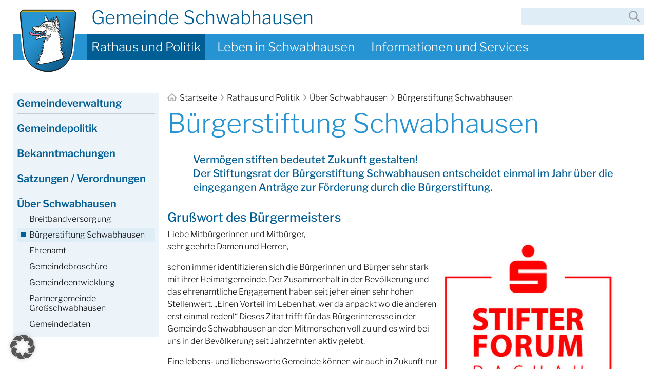

--- FILE ---
content_type: text/html; charset=UTF-8
request_url: https://schwabhausen.de/rathaus-und-politik/ueber-schwabhausen/buergerstiftung-schwabhausen/
body_size: 71672
content:
<!doctype html>
<html lang="de">

<head>
    <meta charset="UTF-8">
    <meta name="viewport" content="width=device-width,initial-scale=1.0">
    <meta http-equiv="X-UA-Compatible" content="IE=edge"/>
    <title>Bürgerstiftung Schwabhausen - Gemeinde Schwabhausen</title>
		<meta name='robots' content='max-image-preview:large' />
<link rel="alternate" title="oEmbed (JSON)" type="application/json+oembed" href="https://schwabhausen.de/wp-json/oembed/1.0/embed?url=https%3A%2F%2Fschwabhausen.de%2Frathaus-und-politik%2Fueber-schwabhausen%2Fbuergerstiftung-schwabhausen%2F" />
<link rel="alternate" title="oEmbed (XML)" type="text/xml+oembed" href="https://schwabhausen.de/wp-json/oembed/1.0/embed?url=https%3A%2F%2Fschwabhausen.de%2Frathaus-und-politik%2Fueber-schwabhausen%2Fbuergerstiftung-schwabhausen%2F&#038;format=xml" />
<style id='wp-img-auto-sizes-contain-inline-css' type='text/css'>
img:is([sizes=auto i],[sizes^="auto," i]){contain-intrinsic-size:3000px 1500px}
/*# sourceURL=wp-img-auto-sizes-contain-inline-css */
</style>
<style id='wp-emoji-styles-inline-css' type='text/css'>

	img.wp-smiley, img.emoji {
		display: inline !important;
		border: none !important;
		box-shadow: none !important;
		height: 1em !important;
		width: 1em !important;
		margin: 0 0.07em !important;
		vertical-align: -0.1em !important;
		background: none !important;
		padding: 0 !important;
	}
/*# sourceURL=wp-emoji-styles-inline-css */
</style>
<style id='wp-block-library-inline-css' type='text/css'>
:root{--wp-block-synced-color:#7a00df;--wp-block-synced-color--rgb:122,0,223;--wp-bound-block-color:var(--wp-block-synced-color);--wp-editor-canvas-background:#ddd;--wp-admin-theme-color:#007cba;--wp-admin-theme-color--rgb:0,124,186;--wp-admin-theme-color-darker-10:#006ba1;--wp-admin-theme-color-darker-10--rgb:0,107,160.5;--wp-admin-theme-color-darker-20:#005a87;--wp-admin-theme-color-darker-20--rgb:0,90,135;--wp-admin-border-width-focus:2px}@media (min-resolution:192dpi){:root{--wp-admin-border-width-focus:1.5px}}.wp-element-button{cursor:pointer}:root .has-very-light-gray-background-color{background-color:#eee}:root .has-very-dark-gray-background-color{background-color:#313131}:root .has-very-light-gray-color{color:#eee}:root .has-very-dark-gray-color{color:#313131}:root .has-vivid-green-cyan-to-vivid-cyan-blue-gradient-background{background:linear-gradient(135deg,#00d084,#0693e3)}:root .has-purple-crush-gradient-background{background:linear-gradient(135deg,#34e2e4,#4721fb 50%,#ab1dfe)}:root .has-hazy-dawn-gradient-background{background:linear-gradient(135deg,#faaca8,#dad0ec)}:root .has-subdued-olive-gradient-background{background:linear-gradient(135deg,#fafae1,#67a671)}:root .has-atomic-cream-gradient-background{background:linear-gradient(135deg,#fdd79a,#004a59)}:root .has-nightshade-gradient-background{background:linear-gradient(135deg,#330968,#31cdcf)}:root .has-midnight-gradient-background{background:linear-gradient(135deg,#020381,#2874fc)}:root{--wp--preset--font-size--normal:16px;--wp--preset--font-size--huge:42px}.has-regular-font-size{font-size:1em}.has-larger-font-size{font-size:2.625em}.has-normal-font-size{font-size:var(--wp--preset--font-size--normal)}.has-huge-font-size{font-size:var(--wp--preset--font-size--huge)}.has-text-align-center{text-align:center}.has-text-align-left{text-align:left}.has-text-align-right{text-align:right}.has-fit-text{white-space:nowrap!important}#end-resizable-editor-section{display:none}.aligncenter{clear:both}.items-justified-left{justify-content:flex-start}.items-justified-center{justify-content:center}.items-justified-right{justify-content:flex-end}.items-justified-space-between{justify-content:space-between}.screen-reader-text{border:0;clip-path:inset(50%);height:1px;margin:-1px;overflow:hidden;padding:0;position:absolute;width:1px;word-wrap:normal!important}.screen-reader-text:focus{background-color:#ddd;clip-path:none;color:#444;display:block;font-size:1em;height:auto;left:5px;line-height:normal;padding:15px 23px 14px;text-decoration:none;top:5px;width:auto;z-index:100000}html :where(.has-border-color){border-style:solid}html :where([style*=border-top-color]){border-top-style:solid}html :where([style*=border-right-color]){border-right-style:solid}html :where([style*=border-bottom-color]){border-bottom-style:solid}html :where([style*=border-left-color]){border-left-style:solid}html :where([style*=border-width]){border-style:solid}html :where([style*=border-top-width]){border-top-style:solid}html :where([style*=border-right-width]){border-right-style:solid}html :where([style*=border-bottom-width]){border-bottom-style:solid}html :where([style*=border-left-width]){border-left-style:solid}html :where(img[class*=wp-image-]){height:auto;max-width:100%}:where(figure){margin:0 0 1em}html :where(.is-position-sticky){--wp-admin--admin-bar--position-offset:var(--wp-admin--admin-bar--height,0px)}@media screen and (max-width:600px){html :where(.is-position-sticky){--wp-admin--admin-bar--position-offset:0px}}

/*# sourceURL=wp-block-library-inline-css */
</style><style id='global-styles-inline-css' type='text/css'>
:root{--wp--preset--aspect-ratio--square: 1;--wp--preset--aspect-ratio--4-3: 4/3;--wp--preset--aspect-ratio--3-4: 3/4;--wp--preset--aspect-ratio--3-2: 3/2;--wp--preset--aspect-ratio--2-3: 2/3;--wp--preset--aspect-ratio--16-9: 16/9;--wp--preset--aspect-ratio--9-16: 9/16;--wp--preset--color--black: #000000;--wp--preset--color--cyan-bluish-gray: #abb8c3;--wp--preset--color--white: #ffffff;--wp--preset--color--pale-pink: #f78da7;--wp--preset--color--vivid-red: #cf2e2e;--wp--preset--color--luminous-vivid-orange: #ff6900;--wp--preset--color--luminous-vivid-amber: #fcb900;--wp--preset--color--light-green-cyan: #7bdcb5;--wp--preset--color--vivid-green-cyan: #00d084;--wp--preset--color--pale-cyan-blue: #8ed1fc;--wp--preset--color--vivid-cyan-blue: #0693e3;--wp--preset--color--vivid-purple: #9b51e0;--wp--preset--gradient--vivid-cyan-blue-to-vivid-purple: linear-gradient(135deg,rgb(6,147,227) 0%,rgb(155,81,224) 100%);--wp--preset--gradient--light-green-cyan-to-vivid-green-cyan: linear-gradient(135deg,rgb(122,220,180) 0%,rgb(0,208,130) 100%);--wp--preset--gradient--luminous-vivid-amber-to-luminous-vivid-orange: linear-gradient(135deg,rgb(252,185,0) 0%,rgb(255,105,0) 100%);--wp--preset--gradient--luminous-vivid-orange-to-vivid-red: linear-gradient(135deg,rgb(255,105,0) 0%,rgb(207,46,46) 100%);--wp--preset--gradient--very-light-gray-to-cyan-bluish-gray: linear-gradient(135deg,rgb(238,238,238) 0%,rgb(169,184,195) 100%);--wp--preset--gradient--cool-to-warm-spectrum: linear-gradient(135deg,rgb(74,234,220) 0%,rgb(151,120,209) 20%,rgb(207,42,186) 40%,rgb(238,44,130) 60%,rgb(251,105,98) 80%,rgb(254,248,76) 100%);--wp--preset--gradient--blush-light-purple: linear-gradient(135deg,rgb(255,206,236) 0%,rgb(152,150,240) 100%);--wp--preset--gradient--blush-bordeaux: linear-gradient(135deg,rgb(254,205,165) 0%,rgb(254,45,45) 50%,rgb(107,0,62) 100%);--wp--preset--gradient--luminous-dusk: linear-gradient(135deg,rgb(255,203,112) 0%,rgb(199,81,192) 50%,rgb(65,88,208) 100%);--wp--preset--gradient--pale-ocean: linear-gradient(135deg,rgb(255,245,203) 0%,rgb(182,227,212) 50%,rgb(51,167,181) 100%);--wp--preset--gradient--electric-grass: linear-gradient(135deg,rgb(202,248,128) 0%,rgb(113,206,126) 100%);--wp--preset--gradient--midnight: linear-gradient(135deg,rgb(2,3,129) 0%,rgb(40,116,252) 100%);--wp--preset--font-size--small: 13px;--wp--preset--font-size--medium: 20px;--wp--preset--font-size--large: 36px;--wp--preset--font-size--x-large: 42px;--wp--preset--spacing--20: 0.44rem;--wp--preset--spacing--30: 0.67rem;--wp--preset--spacing--40: 1rem;--wp--preset--spacing--50: 1.5rem;--wp--preset--spacing--60: 2.25rem;--wp--preset--spacing--70: 3.38rem;--wp--preset--spacing--80: 5.06rem;--wp--preset--shadow--natural: 6px 6px 9px rgba(0, 0, 0, 0.2);--wp--preset--shadow--deep: 12px 12px 50px rgba(0, 0, 0, 0.4);--wp--preset--shadow--sharp: 6px 6px 0px rgba(0, 0, 0, 0.2);--wp--preset--shadow--outlined: 6px 6px 0px -3px rgb(255, 255, 255), 6px 6px rgb(0, 0, 0);--wp--preset--shadow--crisp: 6px 6px 0px rgb(0, 0, 0);}:where(.is-layout-flex){gap: 0.5em;}:where(.is-layout-grid){gap: 0.5em;}body .is-layout-flex{display: flex;}.is-layout-flex{flex-wrap: wrap;align-items: center;}.is-layout-flex > :is(*, div){margin: 0;}body .is-layout-grid{display: grid;}.is-layout-grid > :is(*, div){margin: 0;}:where(.wp-block-columns.is-layout-flex){gap: 2em;}:where(.wp-block-columns.is-layout-grid){gap: 2em;}:where(.wp-block-post-template.is-layout-flex){gap: 1.25em;}:where(.wp-block-post-template.is-layout-grid){gap: 1.25em;}.has-black-color{color: var(--wp--preset--color--black) !important;}.has-cyan-bluish-gray-color{color: var(--wp--preset--color--cyan-bluish-gray) !important;}.has-white-color{color: var(--wp--preset--color--white) !important;}.has-pale-pink-color{color: var(--wp--preset--color--pale-pink) !important;}.has-vivid-red-color{color: var(--wp--preset--color--vivid-red) !important;}.has-luminous-vivid-orange-color{color: var(--wp--preset--color--luminous-vivid-orange) !important;}.has-luminous-vivid-amber-color{color: var(--wp--preset--color--luminous-vivid-amber) !important;}.has-light-green-cyan-color{color: var(--wp--preset--color--light-green-cyan) !important;}.has-vivid-green-cyan-color{color: var(--wp--preset--color--vivid-green-cyan) !important;}.has-pale-cyan-blue-color{color: var(--wp--preset--color--pale-cyan-blue) !important;}.has-vivid-cyan-blue-color{color: var(--wp--preset--color--vivid-cyan-blue) !important;}.has-vivid-purple-color{color: var(--wp--preset--color--vivid-purple) !important;}.has-black-background-color{background-color: var(--wp--preset--color--black) !important;}.has-cyan-bluish-gray-background-color{background-color: var(--wp--preset--color--cyan-bluish-gray) !important;}.has-white-background-color{background-color: var(--wp--preset--color--white) !important;}.has-pale-pink-background-color{background-color: var(--wp--preset--color--pale-pink) !important;}.has-vivid-red-background-color{background-color: var(--wp--preset--color--vivid-red) !important;}.has-luminous-vivid-orange-background-color{background-color: var(--wp--preset--color--luminous-vivid-orange) !important;}.has-luminous-vivid-amber-background-color{background-color: var(--wp--preset--color--luminous-vivid-amber) !important;}.has-light-green-cyan-background-color{background-color: var(--wp--preset--color--light-green-cyan) !important;}.has-vivid-green-cyan-background-color{background-color: var(--wp--preset--color--vivid-green-cyan) !important;}.has-pale-cyan-blue-background-color{background-color: var(--wp--preset--color--pale-cyan-blue) !important;}.has-vivid-cyan-blue-background-color{background-color: var(--wp--preset--color--vivid-cyan-blue) !important;}.has-vivid-purple-background-color{background-color: var(--wp--preset--color--vivid-purple) !important;}.has-black-border-color{border-color: var(--wp--preset--color--black) !important;}.has-cyan-bluish-gray-border-color{border-color: var(--wp--preset--color--cyan-bluish-gray) !important;}.has-white-border-color{border-color: var(--wp--preset--color--white) !important;}.has-pale-pink-border-color{border-color: var(--wp--preset--color--pale-pink) !important;}.has-vivid-red-border-color{border-color: var(--wp--preset--color--vivid-red) !important;}.has-luminous-vivid-orange-border-color{border-color: var(--wp--preset--color--luminous-vivid-orange) !important;}.has-luminous-vivid-amber-border-color{border-color: var(--wp--preset--color--luminous-vivid-amber) !important;}.has-light-green-cyan-border-color{border-color: var(--wp--preset--color--light-green-cyan) !important;}.has-vivid-green-cyan-border-color{border-color: var(--wp--preset--color--vivid-green-cyan) !important;}.has-pale-cyan-blue-border-color{border-color: var(--wp--preset--color--pale-cyan-blue) !important;}.has-vivid-cyan-blue-border-color{border-color: var(--wp--preset--color--vivid-cyan-blue) !important;}.has-vivid-purple-border-color{border-color: var(--wp--preset--color--vivid-purple) !important;}.has-vivid-cyan-blue-to-vivid-purple-gradient-background{background: var(--wp--preset--gradient--vivid-cyan-blue-to-vivid-purple) !important;}.has-light-green-cyan-to-vivid-green-cyan-gradient-background{background: var(--wp--preset--gradient--light-green-cyan-to-vivid-green-cyan) !important;}.has-luminous-vivid-amber-to-luminous-vivid-orange-gradient-background{background: var(--wp--preset--gradient--luminous-vivid-amber-to-luminous-vivid-orange) !important;}.has-luminous-vivid-orange-to-vivid-red-gradient-background{background: var(--wp--preset--gradient--luminous-vivid-orange-to-vivid-red) !important;}.has-very-light-gray-to-cyan-bluish-gray-gradient-background{background: var(--wp--preset--gradient--very-light-gray-to-cyan-bluish-gray) !important;}.has-cool-to-warm-spectrum-gradient-background{background: var(--wp--preset--gradient--cool-to-warm-spectrum) !important;}.has-blush-light-purple-gradient-background{background: var(--wp--preset--gradient--blush-light-purple) !important;}.has-blush-bordeaux-gradient-background{background: var(--wp--preset--gradient--blush-bordeaux) !important;}.has-luminous-dusk-gradient-background{background: var(--wp--preset--gradient--luminous-dusk) !important;}.has-pale-ocean-gradient-background{background: var(--wp--preset--gradient--pale-ocean) !important;}.has-electric-grass-gradient-background{background: var(--wp--preset--gradient--electric-grass) !important;}.has-midnight-gradient-background{background: var(--wp--preset--gradient--midnight) !important;}.has-small-font-size{font-size: var(--wp--preset--font-size--small) !important;}.has-medium-font-size{font-size: var(--wp--preset--font-size--medium) !important;}.has-large-font-size{font-size: var(--wp--preset--font-size--large) !important;}.has-x-large-font-size{font-size: var(--wp--preset--font-size--x-large) !important;}
/*# sourceURL=global-styles-inline-css */
</style>

<style id='classic-theme-styles-inline-css' type='text/css'>
/*! This file is auto-generated */
.wp-block-button__link{color:#fff;background-color:#32373c;border-radius:9999px;box-shadow:none;text-decoration:none;padding:calc(.667em + 2px) calc(1.333em + 2px);font-size:1.125em}.wp-block-file__button{background:#32373c;color:#fff;text-decoration:none}
/*# sourceURL=/wp-includes/css/classic-themes.min.css */
</style>
<link rel='stylesheet' id='f12-cf7-captcha-style-css' href='https://schwabhausen.de/wp-content/plugins/captcha-for-contact-form-7/core/assets/f12-cf7-captcha.css?ver=6.9' type='text/css' media='all' />
<link rel='stylesheet' id='dnd-upload-cf7-css' href='https://schwabhausen.de/wp-content/plugins/drag-and-drop-multiple-file-upload-contact-form-7/assets/css/dnd-upload-cf7.css?ver=1.3.9.3' type='text/css' media='all' />
<link rel='stylesheet' id='contact-form-7-css' href='https://schwabhausen.de/wp-content/plugins/contact-form-7/includes/css/styles.css?ver=6.1.4' type='text/css' media='all' />
<link rel='stylesheet' id='schwabh__styles-css' href='https://schwabhausen.de/wp-content/themes/schwabh/assets/styles/styles.css?ver=700101-00000' type='text/css' media='all' />
<link rel='stylesheet' id='borlabs-cookie-custom-css' href='https://schwabhausen.de/wp-content/cache/borlabs-cookie/1/borlabs-cookie-1-de.css?ver=3.3.23-66' type='text/css' media='all' />
<script type="text/javascript" src="https://schwabhausen.de/wp-includes/js/jquery/jquery.min.js?ver=3.7.1" id="jquery-core-js"></script>
<script type="text/javascript" src="https://schwabhausen.de/wp-includes/js/jquery/jquery-migrate.min.js?ver=3.4.1" id="jquery-migrate-js"></script>
<script type="text/javascript" src="https://schwabhausen.de/wp-content/themes/schwabh/assets/scripts/app.js?ver=700101-00000" id="schwabh__app_js-js"></script>
<script data-no-optimize="1" data-no-minify="1" data-cfasync="false" type="text/javascript" src="https://schwabhausen.de/wp-content/cache/borlabs-cookie/1/borlabs-cookie-config-de.json.js?ver=3.3.23-66" id="borlabs-cookie-config-js"></script>
<link rel="https://api.w.org/" href="https://schwabhausen.de/wp-json/" /><link rel="alternate" title="JSON" type="application/json" href="https://schwabhausen.de/wp-json/wp/v2/pages/283" /><link rel="EditURI" type="application/rsd+xml" title="RSD" href="https://schwabhausen.de/xmlrpc.php?rsd" />
<meta name="generator" content="WordPress 6.9" />
<link rel="canonical" href="https://schwabhausen.de/rathaus-und-politik/ueber-schwabhausen/buergerstiftung-schwabhausen/" />
<link rel='shortlink' href='https://schwabhausen.de/?p=283' />
		<style type="text/css" id="wp-custom-css">
			.schwabh__iframe_container {
	position: relative;
	padding: 56.25% 0 0 0;
	height: 0;
	overflow: hidden;
}

.schwabh__iframe_container iframe {
	position: absolute;
	top: 0;
	left: 0;
	height: 100%;
	width: 100%;
}

.schwabh__iframe_container .BorlabsCookie {
	position: absolute;
	top: 0;
	left: 0;
}		</style>
		</head>

<body class="wp-singular page-template-default page page-id-283 page-child parent-pageid-279 wp-theme-schwabh no-js">
<script>document.body.classList.remove('no-js');</script>
<header id="schwabh__page_header" class="">
    <div class="schwabh__page_header__content">
        <a href="https://schwabhausen.de" id="schwabh__wappen">
            <img src="https://schwabhausen.de/wp-content/themes/schwabh/assets/png/Schwabh_Wappen.png"
                 alt="Wappen der Gemeinde Schwabhausen">
        </a>
		            <span id="schwabh__name">Gemeinde Schwabhausen</span>
		
        <nav id="schwabh__main_menu">
            <ul class="schwabh__main_menu__items">
				</li>
<li class="page_item hasChildren current_page_ancestor"><a href="https://schwabhausen.de/rathaus-und-politik/">Rathaus und Politik</a>
<ul class='children'>
	<li class="page_item hasChildren"><a href="https://schwabhausen.de/rathaus-und-politik/gemeindeverwaltung/">Gemeindeverwaltung</a>
	<ul class='children'>
		<li class="page_item"><a href="https://schwabhausen.de/rathaus-und-politik/gemeindeverwaltung/ansprechpartner-im-rathaus/">Ansprechpartner im Rathaus</a></li>
		<li class="page_item"><a href="https://schwabhausen.de/rathaus-und-politik/gemeindeverwaltung/karriere/">Stellenangebote</a></li>
		<li class="page_item"><a href="https://schwabhausen.de/rathaus-und-politik/gemeindeverwaltung/was-erledige-ich-wo/">Was erledige ich wo? <br>Unser Service von A bis Z</a></li>
	</ul>
</li>
	<li class="page_item hasChildren"><a href="https://schwabhausen.de/rathaus-und-politik/gemeindepolitik/">Gemeindepolitik</a>
	<ul class='children'>
		<li class="page_item"><a href="https://schwabhausen.de/rathaus-und-politik/gemeindepolitik/buergermeister/">Bürgermeister</a></li>
		<li class="page_item"><a href="https://schwabhausen.de/rathaus-und-politik/gemeindepolitik/gemeinderat-schwabhausen/">Gemeinderat Schwabhausen</a></li>
		<li class="page_item"><a href="https://schwabhausen.de/rathaus-und-politik/gemeindepolitik/ratsinformationsportal/">Rats- und Bürgerinformationsportal</a></li>
		<li class="page_item"><a href="https://schwabhausen.de/rathaus-und-politik/gemeindepolitik/referenten/">Referenten</a></li>
		<li class="page_item"><a href="https://schwabhausen.de/rathaus-und-politik/gemeindepolitik/sitzungstermine/">Sitzungstermine</a></li>
	</ul>
</li>
	<li class="page_item"><a href="https://schwabhausen.de/rathaus-und-politik/bekanntmachungen/">Bekanntmachungen</a></li>
	<li class="page_item"><a href="https://schwabhausen.de/rathaus-und-politik/satzungen-verordnungen/">Satzungen / Verordnungen</a></li>
	<li class="page_item hasChildren current_page_ancestor current_page_parent"><a href="https://schwabhausen.de/rathaus-und-politik/ueber-schwabhausen/">Über Schwabhausen</a>
	<ul class='children'>
		<li class="page_item"><a href="https://schwabhausen.de/rathaus-und-politik/ueber-schwabhausen/breitbandversorgung/">Breitbandversorgung</a></li>
		<li class="page_item current_page_item"><span>Bürgerstiftung Schwabhausen</span></li>
		<li class="page_item"><a href="https://schwabhausen.de/rathaus-und-politik/ueber-schwabhausen/ehrenbuerger-buergermedaillentraeger/">Ehrenamt</a></li>
		<li class="page_item"><a href="https://schwabhausen.de/rathaus-und-politik/ueber-schwabhausen/informationsblatt/">Gemeindebroschüre</a></li>
		<li class="page_item"><a href="https://schwabhausen.de/rathaus-und-politik/ueber-schwabhausen/gemeindeentwicklung/">Gemeindeentwicklung</a></li>
		<li class="page_item"><a href="https://schwabhausen.de/rathaus-und-politik/ueber-schwabhausen/partnergemeinde-grossschwabhausen/">Partnergemeinde Großschwabhausen</a></li>
		<li class="page_item"><a href="https://schwabhausen.de/rathaus-und-politik/ueber-schwabhausen/gemeindedaten/">Gemeindedaten</a></li>
	</ul>
</li>
</ul>
</li>
</li>
</li>
</li>
</li>
</li>
</li>
</li>
</li>
<li class="page_item hasChildren"><a href="https://schwabhausen.de/leben-in-schwabhausen/">Leben in Schwabhausen</a>
<ul class='children'>
	<li class="page_item hasChildren"><a href="https://schwabhausen.de/leben-in-schwabhausen/kinder-jugend/">Kinder / Jugend</a>
	<ul class='children'>
		<li class="page_item"><a href="https://schwabhausen.de/leben-in-schwabhausen/kinder-jugend/ferienprogramm/">Spielgruppen</a></li>
		<li class="page_item"><a href="https://schwabhausen.de/leben-in-schwabhausen/kinder-jugend/kindertageseinrichtungen/">Kindertageseinrichtungen</a></li>
		<li class="page_item"><a href="https://schwabhausen.de/leben-in-schwabhausen/kinder-jugend/gemeindliche-jugendarbeit-juz/">Jugendarbeit</a></li>
	</ul>
</li>
	<li class="page_item hasChildren"><a href="https://schwabhausen.de/leben-in-schwabhausen/schule-bildung/">Schule / Bildung</a>
	<ul class='children'>
		<li class="page_item"><a href="https://schwabhausen.de/leben-in-schwabhausen/schule-bildung/schuelerbefoerderung/">Schülerbeförderung</a></li>
		<li class="page_item"><a href="https://schwabhausen.de/leben-in-schwabhausen/schule-bildung/erwachsenenbildung/">Bildungsangebote</a></li>
</li>
		<li class="page_item"><a href="https://schwabhausen.de/leben-in-schwabhausen/schule-bildung/grundschule-mittagsbetreuung-hort/">Grundschule Schwabhausen</a>		<li class="page_item page-anchorpage_item"><a href="https://schwabhausen.de/leben-in-schwabhausen/schule-bildung/grundschule-mittagsbetreuung-hort/#ausserschulische-betreuungsangebote">Außerschulische Betreuungsangebote</a></li></li>
		<li class="page_item"><a href="https://schwabhausen.de/leben-in-schwabhausen/schule-bildung/buecherei/">Bücherei</a></li>
	</ul>
</li>
	<li class="page_item hasChildren"><a href="https://schwabhausen.de/leben-in-schwabhausen/aelter-werden/">Älter werden</a>
	<ul class='children'>
		<li class="page_item"><a href="https://schwabhausen.de/leben-in-schwabhausen/aelter-werden/angebote-und-ansprechpartner/">Angebote und Ansprechpartner</a></li>
		<li class="page_item"><a href="https://schwabhausen.de/leben-in-schwabhausen/aelter-werden/beratungsangebote/">Pflege</a></li>
		<li class="page_item"><a href="https://schwabhausen.de/leben-in-schwabhausen/aelter-werden/rentenantragstellung/">Rentenantragstellung</a></li>
		<li class="page_item"><a href="https://schwabhausen.de/leben-in-schwabhausen/aelter-werden/senioren-und-behindertenbeauftragte/">Senioren- und Behindertenbeauftragter</a></li>
	</ul>
</li>
	<li class="page_item hasChildren"><a href="https://schwabhausen.de/leben-in-schwabhausen/soziale-angebote/">Soziale Angebote</a>
	<ul class='children'>
		<li class="page_item"><a href="https://schwabhausen.de/leben-in-schwabhausen/soziale-angebote/kirchen/">Beratungsangebote</a></li>
		<li class="page_item"><a href="https://schwabhausen.de/leben-in-schwabhausen/soziale-angebote/integration/">Integration</a></li>
		<li class="page_item"><a href="https://schwabhausen.de/leben-in-schwabhausen/soziale-angebote/nachbarschaftshilfe/">Nachbarschaftshilfe</a></li>
	</ul>
</li>
	<li class="page_item hasChildren"><a href="https://schwabhausen.de/leben-in-schwabhausen/freizeit-kultur-sport/">Freizeit / Kultur</a>
	<ul class='children'>
		<li class="page_item"><a href="https://schwabhausen.de/leben-in-schwabhausen/freizeit-kultur-sport/gastronomie/">Gastronomie</a></li>
		<li class="page_item"><a href="https://schwabhausen.de/leben-in-schwabhausen/freizeit-kultur-sport/kirchen/">Kirchen</a></li>
		<li class="page_item"><a href="https://schwabhausen.de/leben-in-schwabhausen/freizeit-kultur-sport/sporthalle/">Sport- und Freizeitanlagen</a></li>
		<li class="page_item"><a href="https://schwabhausen.de/leben-in-schwabhausen/freizeit-kultur-sport/veranstaltungskalender/">Veranstaltungskalender</a></li>
		<li class="page_item"><a href="https://schwabhausen.de/leben-in-schwabhausen/freizeit-kultur-sport/vereine/">Vereine</a></li>
	</ul>
</li>
</ul>
</li>
</li>
</li>
</li>
</li>
<li class="page_item hasChildren"><a href="https://schwabhausen.de/onlineservice/">Informationen und Services</a>
<ul class='children'>
	<li class="page_item"><a href="https://schwabhausen.de/onlineservice/antraege-formulare-von-a-z/">Anträge / Formulare von A-Z</a></li>
	<li class="page_item hasChildren"><a href="https://schwabhausen.de/onlineservice/sonstige-services/">Allgemein</a>
	<ul class='children'>
		<li class="page_item"><a href="https://schwabhausen.de/onlineservice/sonstige-services/abfallwirtschaft/">Abfallwirtschaft</a></li>
		<li class="page_item"><a href="https://schwabhausen.de/onlineservice/sonstige-services/feuerwehren/">Feuerwehren</a></li>
		<li class="page_item"><a href="https://schwabhausen.de/onlineservice/sonstige-services/fundbuero/">Fundbüro</a></li>
		<li class="page_item"><a href="https://schwabhausen.de/onlineservice/sonstige-services/grund-und-gewerbesteuer/">Grund- und Gewerbesteuer</a></li>
		<li class="page_item"><a href="https://schwabhausen.de/onlineservice/sonstige-services/hundehaltung/">Hundehaltung</a></li>
		<li class="page_item"><a href="https://schwabhausen.de/onlineservice/sonstige-services/wasser-abwasser/">Wasser/Abwasser</a></li>
		<li class="page_item"><a href="https://schwabhausen.de/onlineservice/sonstige-services/winterdienst/">Winterdienst</a></li>
	</ul>
</li>
	<li class="page_item hasChildren"><a href="https://schwabhausen.de/onlineservice/amtsgaenge-online/">Bürgerservice</a>
	<ul class='children'>
		<li class="page_item"><a href="https://schwabhausen.de/onlineservice/amtsgaenge-online/buergerserviceportal/">Amtsgänge online</a></li>
		<li class="page_item"><a href="https://schwabhausen.de/onlineservice/amtsgaenge-online/ausweise-paesse/">Ausweise / Pässe</a></li>
</li>
		<li class="page_item"><a href="https://schwabhausen.de/onlineservice/amtsgaenge-online/beglaubigungen/">Beglaubigungen</a></li>
</li>
		<li class="page_item"><a href="https://schwabhausen.de/onlineservice/amtsgaenge-online/fuehrungszeugnis/">Führungszeugnis</a></li>
		<li class="page_item"><a href="https://schwabhausen.de/onlineservice/amtsgaenge-online/gewerbe/">Gewerbe</a></li>
</li>
		<li class="page_item"><a href="https://schwabhausen.de/onlineservice/amtsgaenge-online/wohnen/">Umzug</a></li>
	</ul>
</li>
	<li class="page_item hasChildren"><a href="https://schwabhausen.de/onlineservice/weitere-themen/">Standesamt</a>
	<ul class='children'>
		<li class="page_item"><a href="https://schwabhausen.de/onlineservice/weitere-themen/hochzeit/">Eheschließung</a></li>
		<li class="page_item"><a href="https://schwabhausen.de/onlineservice/weitere-themen/friedhofsverwaltung/">Friedhofsverwaltung</a></li>
		<li class="page_item"><a href="https://schwabhausen.de/onlineservice/weitere-themen/geburt/">Geburt</a></li>
		<li class="page_item"><a href="https://schwabhausen.de/onlineservice/weitere-themen/sterbefall/">Sterbefall</a></li>
	</ul>
</li>
	<li class="page_item hasChildren"><a href="https://schwabhausen.de/onlineservice/bauen-wohnen-umwelt/">Planen / Bauen</a>
	<ul class='children'>
		<li class="page_item"><a href="https://schwabhausen.de/onlineservice/bauen-wohnen-umwelt/bauanfragen-2/">Bauanfragen</a></li>
		<li class="page_item"><a href="https://schwabhausen.de/onlineservice/bauen-wohnen-umwelt/bauanfragen/">Bauvorhaben</a></li>
		<li class="page_item"><a href="https://schwabhausen.de/onlineservice/bauen-wohnen-umwelt/bebauungsplaene/">Bebauungspläne</a></li>
		<li class="page_item"><a href="https://schwabhausen.de/onlineservice/bauen-wohnen-umwelt/bodenrichtwerte/">Bodenrichtwerte</a></li>
		<li class="page_item"><a href="https://schwabhausen.de/onlineservice/bauen-wohnen-umwelt/flaechenerhebung/">Flächenerhebung</a></li>
		<li class="page_item"><a href="https://schwabhausen.de/onlineservice/bauen-wohnen-umwelt/flaechennutzungsplan/">Flächennutzungsplan</a></li>
		<li class="page_item"><a href="https://schwabhausen.de/onlineservice/bauen-wohnen-umwelt/gebaeudeenergiegesetz-geg/">Gebäudeenergiegesetz GEG</a></li>
		<li class="page_item"><a href="https://schwabhausen.de/onlineservice/bauen-wohnen-umwelt/wohnbaulandentwicklung/">Wohnbaulandentwicklung</a></li>
	</ul>
</li>
	<li class="page_item hasChildren"><a href="https://schwabhausen.de/onlineservice/natur-umwelt/">Umweltschutz / Nachhaltigkeit</a>
	<ul class='children'>
		<li class="page_item"><a href="https://schwabhausen.de/onlineservice/natur-umwelt/energie/">Energie</a></li>
		<li class="page_item"><a href="https://schwabhausen.de/onlineservice/natur-umwelt/naturschutz/">Naturschutz</a></li>
		<li class="page_item"><a href="https://schwabhausen.de/onlineservice/natur-umwelt/umweltbeirat/">Umweltbeirat</a></li>
	</ul>
</li>
	<li class="page_item hasChildren"><a href="https://schwabhausen.de/onlineservice/wirtschaft-gewerbe/">Wirtschaft / Gewerbe</a>
	<ul class='children'>
		<li class="page_item"><a href="https://schwabhausen.de/onlineservice/wirtschaft-gewerbe/gewerbe/">Gewerbeentwicklung</a></li>
		<li class="page_item"><a href="https://schwabhausen.de/onlineservice/wirtschaft-gewerbe/gewerbegebiet-stetten/">Gewerbegebiet Stetten</a></li>
	</ul>
</li>
</ul>
</li>
            </ul>

            <div class="mobile-icons">
                <button class="js--open-mobile-menu">
                    <img src="https://schwabhausen.de/wp-content/themes/schwabh/assets/png/Schwabh_icon_menue_mobil.png"
                         alt="Menü öffnen">
                </button>
                <button class="js--open-mobile-search">
                    <img src="https://schwabhausen.de/wp-content/themes/schwabh/assets/png/Schwabh_icon_suche_mobil.png"
                         alt="Suche">
                </button>
            </div>
        </nav>

		<form class="schwabh__search_input" action="/" method="get">
    <a href="#" class="js--close-modal">✕<span>Suche schließen</span></a>
    <label for="search">Suche</label>
    <input type="text" name="s" id="search" value=""/>
</form>
    </div>
</header>

<main id="schwabh__page_main">
    <div id="schwabh__page_main__center">
					<nav id="schwabh__breadcrumb"><ul class="breadcrumb-list"><li class="breadcrumb-list-item breadcrumb-list-parent-item"><a href="https://schwabhausen.de">
<img src="https://schwabhausen.de/wp-content/themes/schwabh/assets/png/Schwabh_icon_home.png" alt="" class="schwabh__breadcrumb_icon">
Startseite
</a></li><li class="breadcrumb-list-item breadcrumb-list-parent-item">
            <a href="https://schwabhausen.de/rathaus-und-politik/">Rathaus und Politik</a>
            </li><li class="breadcrumb-list-item breadcrumb-list-parent-item">
            <a href="https://schwabhausen.de/rathaus-und-politik/ueber-schwabhausen/">Über Schwabhausen</a>
            </li><li class="breadcrumb-list-item breadcrumb-list-current-item">Bürgerstiftung Schwabhausen</li></nav>
							
            <article id="post-283" class="schwabh__post">
				                    <h1 class="schwabh__page-title">
						Bürgerstiftung Schwabhausen                    </h1>
				                    <section class="schwabh__page_intro"><p>Vermögen stiften bedeutet Zukunft gestalten!<br />
Der Stiftungsrat der Bürgerstiftung Schwabhausen entscheidet einmal im Jahr über die eingegangen Anträge zur Förderung durch die Bürgerstiftung. </p>
</section>
								
<section class="schwabh__text-image_content">
	        <h2 class="schwabh__section-title">
			Grußwort des Bürgermeisters        </h2>
	    <div class="schwabh__text-image_content_images">
		            <figure class="schwabh__text-image_content__img full">
									<img width="600" height="600" src="https://schwabhausen.de/wp-content/uploads/2023/02/Buergerstiftung-Logo-Neu-600x600.jpg" class="attachment-schwabh__img_post size-schwabh__img_post" alt="Logo Bürgerstiftung" decoding="async" fetchpriority="high" srcset="https://schwabhausen.de/wp-content/uploads/2023/02/Buergerstiftung-Logo-Neu-600x600.jpg 600w, https://schwabhausen.de/wp-content/uploads/2023/02/Buergerstiftung-Logo-Neu-300x300.jpg 300w, https://schwabhausen.de/wp-content/uploads/2023/02/Buergerstiftung-Logo-Neu-150x150.jpg 150w, https://schwabhausen.de/wp-content/uploads/2023/02/Buergerstiftung-Logo-Neu-768x768.jpg 768w, https://schwabhausen.de/wp-content/uploads/2023/02/Buergerstiftung-Logo-Neu-310x310.jpg 310w, https://schwabhausen.de/wp-content/uploads/2023/02/Buergerstiftung-Logo-Neu.jpg 788w" sizes="(max-width: 600px) 100vw, 600px" />                    <figcaption></figcaption>
				            </figure>
		
		    </div>
	<p>Liebe Mitbürgerinnen und Mitbürger,<br />
sehr geehrte Damen und Herren,</p>
<p>schon immer identifizieren sich die Bürgerinnen und Bürger sehr stark mit ihrer Heimatgemeinde. Der Zusammenhalt in der Bevölkerung und das ehrenamtliche Engagement haben seit jeher einen sehr hohen Stellenwert. &#8222;Einen Vorteil im Leben hat, wer da anpackt wo die anderen erst einmal reden!&#8220; Dieses Zitat trifft für das Bürgerinteresse in der Gemeinde Schwabhausen an den Mitmenschen voll zu und es wird bei uns in der Bevölkerung seit Jahrzehnten aktiv gelebt.</p>
<p>Eine lebens- und liebenswerte Gemeinde können wir auch in Zukunft nur gemeinsam gestalten. Die Gemeinde Schwabhausen und die Sparkasse Dachau haben mit ihren Zuwendungen von jeweils 50.000 Euro den finanziellen Grundstein der Bürgerstiftung Schwabhausen gelegt. Die Bürgerstiftung kann gezielt und nachhaltig gemeinnützige sowie soziale Projekte vor Ort unterstützen.</p>
<p>Auch Sie können Stifterin oder Stifter werden, hierzu ist kein großes Vermögen nötig. Setzen Sie den nächsten Stein und bauen auch Sie aktiv mit an der Zukunft unserer schönen und intakten Gemeinde Schwabhausen. Wer stiftet, denkt voraus. Wer stiftet, handelt zukunftsorientiert für die nachfolgenden Generationen. Wer stiftet, engagiert sich für &#8222;seine&#8220; Gemeinde und &#8222;seine&#8220; Mitbürgerinnen und Mitbürger. Gestalten Sie mit Ihrer Zustiftung die Zukunft der Gemeinde Schwabhausen.</p>
<p>In herzlicher Verbundenheit</p>
<p>Ihr<br />
Wolfgang Hörl<br />
Erster Bürgermeister</p>
</section>

<div class="schwabh__accordion">
	        <div class="schwabh__accordion__tab">
            <a href="#" class="schwabh__accordion__toggle">
                <h3 class="schwabh__accordion__title">
                    <span>Stiftungsratmitglieder</span>
                    <img src="https://schwabhausen.de/wp-content/themes/schwabh/assets/png/Schwabh_akkordeon_arrow_icon.png"
                         alt=""
                         class="schwabh__accordion_icon">
                </h3>
            </a>
            <div class="schwabh__accordion__content">
                <div class="schwabh__accordion__content_default">
					<p>Susann Hartmann-Zecha, Schwabhausen<br />
Walter Rohrer, Schwabbhausen<br />
Edeltraud Lachner, Arnbach<br />
Simon Kellerer, Oberroth<br />
Brigitte Reischl, Stetten<br />
Franz Strasser, Puchschlagen</p>
<p>&nbsp;</p>
<p><strong>Sparkasse Dachau</strong><br />
<strong>Geschäftsstelle Schwabhausen</strong></p>
<p>Markus Schuster</p>
<p>Tel 08131/732286<br />
<a href="mailto:markus.schuster@sparkasse-dachau.de" target="_blank" rel="noopener">markus.schuster@sparkasse-dachau.de</a></p>
                </div>

				            </div>
        </div>
	        <div class="schwabh__accordion__tab">
            <a href="#" class="schwabh__accordion__toggle">
                <h3 class="schwabh__accordion__title">
                    <span>Änderung Jahressteuergesetz 2020</span>
                    <img src="https://schwabhausen.de/wp-content/themes/schwabh/assets/png/Schwabh_akkordeon_arrow_icon.png"
                         alt=""
                         class="schwabh__accordion_icon">
                </h3>
            </a>
            <div class="schwabh__accordion__content">
                <div class="schwabh__accordion__content_default">
					<p>Information über Änderungen im Gemeinnützigkeitskreis- und Spendensteuerrecht<br />
Am 28.12.2020 wurde das Jahressteuergesetz 2020 verkündet, das eine Erleichterung bei der Geltendmachung von Spenden beinhaltet. Die Grenze für den vereinfachten Zuwendungsnachweis wurde von bisher 200 Euro auf 300 Euro angehoben. Daher wird der Treuhänder der „Stiftergemeinschaft der Sparkasse Dachau“, die DT Deutsche Stiftungstreuhand AG, künftig erst ab einem Zuwendungsbetrag größer 300 Euro eine förmliche Zuwendungsbescheinigung ausstellen. Bitte geben Sie auf Ihrer Überweisung Ihren Namen und Adresse an. Eine Recherche nach Ihrer Anschrift ist leider nach datenschutzrechtlichen Gründen untersagt.</p>
                </div>

				            </div>
        </div>
	        <div class="schwabh__accordion__tab">
            <a href="#" class="schwabh__accordion__toggle">
                <h3 class="schwabh__accordion__title">
                    <span>Zuwendungsmöglichkeiten und steuerliche Vorteile</span>
                    <img src="https://schwabhausen.de/wp-content/themes/schwabh/assets/png/Schwabh_akkordeon_arrow_icon.png"
                         alt=""
                         class="schwabh__accordion_icon">
                </h3>
            </a>
            <div class="schwabh__accordion__content">
                <div class="schwabh__accordion__content_default">
					<p><strong>Spenden</strong><br />
Spenden werden unmittelbar für die Zweckverwirklichung der Stiftung verwendet. Bis zu 20 % des Gesamtbetrages der Einkünfte sind als Sonderausgaben jährlich abzugsfähig.Zustiftungen zu Lebzeiten: Ihre Zustiftung erhöht das Stiftungsvermögen. Aus den Erträgen der Vermögensanlage werden die Stiftungszwecke dauerhaft verfolgt. Der oben beschriebene Sonderausgabenabzug steht Ihnen auch bei Zustiftungen offen. Zusätzlich können Sie als Stifter/Stifterin weitere Beträge in Höhe von 1 Mio. Euro (bei gemeinsam veranlagten Ehegatten 2 Mio. Euro) im Rahmen des Sonderausgabenabzugs geltend machen. Dieser Betrag kann steuerlich auf bis zu 10 Jahre verteilt werden.</p>
<p><strong>Letztwillige Verfügung</strong><br />
Sie können Ihre Zuwendung an die Bürgerstiftung Schwabhausen in der Stiftergemeinschaft der Sparkasse Dachau in einer letztwilligen Verfügung (Testament/Erbvertrag) festlegen. Hierfür wird empfohlen, einen juristischen Berater hinzuzuziehen. Ein Stiftungsbeirat wacht dauerhaft darüber, dass die Erträge satzungsgemäß verwendet werden. Die Zuwendung an die Stiftung ist vollständig von der Erbschaftsteuer befreit.</p>
<p><strong>Zustiftung durch Erben</strong><br />
Zustiftung geerbten Vermögens durch die Erben. Die Einbringung der Vermögensgegenstände innerhalb von 24 Monaten nach dem Todesfall führt zum rückwirkenden Erlöschen der angefallenen Erbschaftsteuer.</p>
                </div>

				            </div>
        </div>
	        <div class="schwabh__accordion__tab">
            <a href="#" class="schwabh__accordion__toggle">
                <h3 class="schwabh__accordion__title">
                    <span>Bankverbindung der Bürgerstiftung Schwabhausen</span>
                    <img src="https://schwabhausen.de/wp-content/themes/schwabh/assets/png/Schwabh_akkordeon_arrow_icon.png"
                         alt=""
                         class="schwabh__accordion_icon">
                </h3>
            </a>
            <div class="schwabh__accordion__content">
                <div class="schwabh__accordion__content_default">
					<div class="schwabh__custom_table default" style="grid-template-columns: repeat(2, auto)"><div class="cell column-1">IBAN</div><div class="cell column-2">DE44 7005 1540 0281 0453 85</div><div class="cell column-1">BIC </div><div class="cell column-2">BYLADEM1DAH</div><div class="cell column-1">Verwendungszweck</div><div class="cell column-2">Bürgerstiftung Schwabhausen</div></div>
<p>(bitte ab 200 Euro angeben, ob Spende oder Zustiftung)</p>
                </div>

				            </div>
        </div>
	</div>
<section class="schwabh__downloads">
	        <h2 class="schwabh__section-title">Downloads</h2>
	    <ul class="schwabh__downloads-list">
		            <li class="document-type-pdf">
                <a href="https://schwabhausen.de/downloads/buergerstiftungsflyer/?download=t">Bürgerstiftungsflyer</a>
								            </li>
		            <li class="document-type-pdf">
                <a href="https://schwabhausen.de/downloads/foerderantrag-buergerstiftung-schwabhauen-2023/?download=t">Förderantrag Bürgerstiftung Schwabhauen 2023</a>
								            </li>
		    </ul>
</section>

				
            </article>
		
    </div>


		        <aside id="schwabh__contact_persons">
            <h3>Ihre Ansprechpartner</h3>
			
<div class="schwabh__contact_person">
	        <h4 class="schwabh__contact_person__name">
			Frau			Monika			Sandmair        </h4>
		<span class="schwabh__contact_person__item schwabh__contact_person__position"> Geschäftsleitung</span> <span class="schwabh__contact_person__item schwabh__contact_person__phone">Tel 08138/9325-27</span> <span class="schwabh__contact_person__item schwabh__contact_person__fax">Fax 08138/93254-27</span> <a href="mailto:monika.sandmair@schwabhausen.de" class="schwabh__contact_person__item schwabh__contact_person__email"> monika.sandmair@schwabhausen.de</a></div>
        </aside>
	
			        <aside id="schwabh__info_links">
            <h3>Weitere Informationen</h3>
            <ul class="schwabh__info_link_list">
									                    <li>
                        <a href="https://www.stifterforum-dachau.de/"
                           target="_blank"
                           title="Stifterforum Dachau">
							Stifterforum Dachau                        </a>
                    </li>
				            </ul>
        </aside>
		
			<nav id="schwabh__sidebar_menu">
    <ul class="schwabh__sidebar_menu__items">
		<li class="page_item hasChildren"><a href="https://schwabhausen.de/rathaus-und-politik/gemeindeverwaltung/">Gemeindeverwaltung</a>
<ul class='children'>
	<li class="page_item"><a href="https://schwabhausen.de/rathaus-und-politik/gemeindeverwaltung/ansprechpartner-im-rathaus/">Ansprechpartner im Rathaus</a></li>
	<li class="page_item"><a href="https://schwabhausen.de/rathaus-und-politik/gemeindeverwaltung/karriere/">Stellenangebote</a></li>
	<li class="page_item"><a href="https://schwabhausen.de/rathaus-und-politik/gemeindeverwaltung/was-erledige-ich-wo/">Was erledige ich wo? <br>Unser Service von A bis Z</a></li>
</ul>
</li>
<li class="page_item hasChildren"><a href="https://schwabhausen.de/rathaus-und-politik/gemeindepolitik/">Gemeindepolitik</a>
<ul class='children'>
	<li class="page_item"><a href="https://schwabhausen.de/rathaus-und-politik/gemeindepolitik/buergermeister/">Bürgermeister</a></li>
	<li class="page_item"><a href="https://schwabhausen.de/rathaus-und-politik/gemeindepolitik/gemeinderat-schwabhausen/">Gemeinderat Schwabhausen</a></li>
	<li class="page_item"><a href="https://schwabhausen.de/rathaus-und-politik/gemeindepolitik/ratsinformationsportal/">Rats- und Bürgerinformationsportal</a></li>
	<li class="page_item"><a href="https://schwabhausen.de/rathaus-und-politik/gemeindepolitik/referenten/">Referenten</a></li>
	<li class="page_item"><a href="https://schwabhausen.de/rathaus-und-politik/gemeindepolitik/sitzungstermine/">Sitzungstermine</a></li>
</ul>
</li>
<li class="page_item"><a href="https://schwabhausen.de/rathaus-und-politik/bekanntmachungen/">Bekanntmachungen</a></li>
<li class="page_item"><a href="https://schwabhausen.de/rathaus-und-politik/satzungen-verordnungen/">Satzungen / Verordnungen</a></li>
<li class="page_item hasChildren current_page_ancestor current_page_parent"><a href="https://schwabhausen.de/rathaus-und-politik/ueber-schwabhausen/">Über Schwabhausen</a>
<ul class='children'>
	<li class="page_item"><a href="https://schwabhausen.de/rathaus-und-politik/ueber-schwabhausen/breitbandversorgung/">Breitbandversorgung</a></li>
	<li class="page_item current_page_item"><span>Bürgerstiftung Schwabhausen</span></li>
	<li class="page_item"><a href="https://schwabhausen.de/rathaus-und-politik/ueber-schwabhausen/ehrenbuerger-buergermedaillentraeger/">Ehrenamt</a></li>
	<li class="page_item"><a href="https://schwabhausen.de/rathaus-und-politik/ueber-schwabhausen/informationsblatt/">Gemeindebroschüre</a></li>
	<li class="page_item"><a href="https://schwabhausen.de/rathaus-und-politik/ueber-schwabhausen/gemeindeentwicklung/">Gemeindeentwicklung</a></li>
	<li class="page_item"><a href="https://schwabhausen.de/rathaus-und-politik/ueber-schwabhausen/partnergemeinde-grossschwabhausen/">Partnergemeinde Großschwabhausen</a></li>
	<li class="page_item"><a href="https://schwabhausen.de/rathaus-und-politik/ueber-schwabhausen/gemeindedaten/">Gemeindedaten</a></li>
</ul>
</li>
    </ul>
</nav>
	</main>


<footer id="schwabh__page_footer">
    <div class="schwabh__page_footer_content">
        <div class="schwabh__page_footer_c1">
            <h3 class="schwabh__h2">Kontakt</h3>
			<div class="menu-footer-kontakt-container"><ul id="menu-footer-kontakt" class="menu"><li id="menu-item-2441" class="menu-item menu-item-type-custom menu-item-object-custom menu-item-2441"><a href="/kontakt/#anfahrt">Anfahrt/Maps</a></li>
<li id="menu-item-2439" class="menu-item menu-item-type-custom menu-item-object-custom menu-item-2439"><a href="/kontakt/#anschrift">Anschrift</a></li>
<li id="menu-item-3311" class="menu-item menu-item-type-custom menu-item-object-custom menu-item-3311"><a href="/kontakt/#kontaktformular">Kontaktformular</a></li>
<li id="menu-item-2440" class="menu-item menu-item-type-custom menu-item-object-custom menu-item-2440"><a href="/kontakt/#oeffnungszeiten">Öffnungszeiten</a></li>
</ul></div>        </div>
        <div class="schwabh__page_footer_c2">
            <h3 class="schwabh__h2">Service</h3>
			<div class="menu-footer-service-container"><ul id="menu-footer-service" class="menu"><li id="menu-item-3020" class="menu-item menu-item-type-post_type menu-item-object-page menu-item-3020"><a href="https://schwabhausen.de/onlineservice/amtsgaenge-online/buergerserviceportal/">Amtsgänge online</a></li>
<li id="menu-item-3178" class="menu-item menu-item-type-post_type menu-item-object-page menu-item-3178"><a href="https://schwabhausen.de/rathaus-und-politik/gemeindeverwaltung/ansprechpartner-im-rathaus/">Ansprech&shy;partner im Rathaus</a></li>
<li id="menu-item-3179" class="menu-item menu-item-type-post_type menu-item-object-page menu-item-3179"><a href="https://schwabhausen.de/onlineservice/antraege-formulare-von-a-z/">Anträge / Formulare von A-Z</a></li>
<li id="menu-item-2822" class="menu-item menu-item-type-post_type menu-item-object-page menu-item-2822"><a href="https://schwabhausen.de/bankverbindung/">Bankverbindung</a></li>
</ul></div>        </div>
        <div class="schwabh__page_footer_c3">
            <h3 class="schwabh__h2">Aktuelles</h3>
			<div class="menu-footer-aktuelles-container"><ul id="menu-footer-aktuelles" class="menu"><li id="menu-item-2826" class="menu-item menu-item-type-post_type menu-item-object-page menu-item-2826"><a href="https://schwabhausen.de/rathaus-und-politik/ueber-schwabhausen/informationsblatt/">Gemeinde&shy;informations&shy;blatt</a></li>
<li id="menu-item-2827" class="menu-item menu-item-type-post_type menu-item-object-page menu-item-2827"><a href="https://schwabhausen.de/rathaus-und-politik/bekanntmachungen/">öffentliche Bekanntmachungen</a></li>
<li id="menu-item-2828" class="menu-item menu-item-type-post_type menu-item-object-page menu-item-2828"><a href="https://schwabhausen.de/rathaus-und-politik/gemeindepolitik/sitzungstermine/">Sitzungstermine</a></li>
</ul></div>        </div>
        <div class="schwabh__page_footer_c4">
            <h3 class="schwabh__h2">Rechtliches</h3>
			<div class="menu-footer-rechtliches-container"><ul id="menu-footer-rechtliches" class="menu"><li id="menu-item-2833" class="menu-item menu-item-type-post_type menu-item-object-page menu-item-2833"><a href="https://schwabhausen.de/barrierefreiheitserklaerung/">Barrierefreiheits&shy;erklärung</a></li>
<li id="menu-item-2453" class="js--toggle_img-list menu-item menu-item-type-custom menu-item-object-custom menu-item-2453"><a href="#">Bildquellenangabe</a></li>
<li id="menu-item-2830" class="menu-item menu-item-type-post_type menu-item-object-page menu-item-privacy-policy menu-item-2830"><a rel="privacy-policy" href="https://schwabhausen.de/datenschutzerklaerung/">Datenschutzerklärung</a></li>
<li id="menu-item-2834" class="menu-item menu-item-type-post_type menu-item-object-page menu-item-2834"><a href="https://schwabhausen.de/dsgvo/">DSGVO</a></li>
<li id="menu-item-2829" class="menu-item menu-item-type-post_type menu-item-object-page menu-item-2829"><a href="https://schwabhausen.de/impressum/">Impressum</a></li>
</ul></div>        </div>
    </div>
</footer>
<div class="schwabh__bildquelle">
    <div class="schwabh__used_img_list_container">
		<div class="schwabh__used_img_list"><figure class="schwabh__used_img_list_figure"><img width="150" height="150" src="https://schwabhausen.de/wp-content/uploads/2023/02/Buergerstiftung-Logo-Neu-150x150.jpg" class="schwabh__used_img_list_img" alt="Logo Bürgerstiftung" decoding="async" loading="lazy" srcset="https://schwabhausen.de/wp-content/uploads/2023/02/Buergerstiftung-Logo-Neu-150x150.jpg 150w, https://schwabhausen.de/wp-content/uploads/2023/02/Buergerstiftung-Logo-Neu-300x300.jpg 300w, https://schwabhausen.de/wp-content/uploads/2023/02/Buergerstiftung-Logo-Neu-768x768.jpg 768w, https://schwabhausen.de/wp-content/uploads/2023/02/Buergerstiftung-Logo-Neu-600x600.jpg 600w, https://schwabhausen.de/wp-content/uploads/2023/02/Buergerstiftung-Logo-Neu-310x310.jpg 310w, https://schwabhausen.de/wp-content/uploads/2023/02/Buergerstiftung-Logo-Neu.jpg 788w" sizes="auto, (max-width: 150px) 100vw, 150px" /><figcaption>&copy; Logo Bürg&shy;erstiftung Stifterforum Dachau</figcaption></figure></div>    </div>
</div>
<a href="#" id="schwabh__btt_btn_link">
    <img src="https://schwabhausen.de/wp-content/themes/schwabh/assets/svg/Schwabh_icon_btt.svg" alt="Nach oben scrollen"
         id="schwabh__btt_btn">
</a>
<nav id="schwabh_side-drawer">
    <ul class="schwabh__mobile_menu__items">
		</li>
<li class="page_item hasChildren current_page_ancestor"><a href="https://schwabhausen.de/rathaus-und-politik/">Rathaus und Politik</a>
<ul class='children'>
	<li class="page_item hasChildren"><a href="https://schwabhausen.de/rathaus-und-politik/gemeindeverwaltung/">Gemeindeverwaltung</a>
	<ul class='children'>
		<li class="page_item"><a href="https://schwabhausen.de/rathaus-und-politik/gemeindeverwaltung/ansprechpartner-im-rathaus/">Ansprechpartner im Rathaus</a></li>
		<li class="page_item"><a href="https://schwabhausen.de/rathaus-und-politik/gemeindeverwaltung/karriere/">Stellenangebote</a></li>
		<li class="page_item"><a href="https://schwabhausen.de/rathaus-und-politik/gemeindeverwaltung/was-erledige-ich-wo/">Was erledige ich wo? <br>Unser Service von A bis Z</a></li>
	</ul>
</li>
	<li class="page_item hasChildren"><a href="https://schwabhausen.de/rathaus-und-politik/gemeindepolitik/">Gemeindepolitik</a>
	<ul class='children'>
		<li class="page_item"><a href="https://schwabhausen.de/rathaus-und-politik/gemeindepolitik/buergermeister/">Bürgermeister</a></li>
		<li class="page_item"><a href="https://schwabhausen.de/rathaus-und-politik/gemeindepolitik/gemeinderat-schwabhausen/">Gemeinderat Schwabhausen</a></li>
		<li class="page_item"><a href="https://schwabhausen.de/rathaus-und-politik/gemeindepolitik/ratsinformationsportal/">Rats- und Bürgerinformationsportal</a></li>
		<li class="page_item"><a href="https://schwabhausen.de/rathaus-und-politik/gemeindepolitik/referenten/">Referenten</a></li>
		<li class="page_item"><a href="https://schwabhausen.de/rathaus-und-politik/gemeindepolitik/sitzungstermine/">Sitzungstermine</a></li>
	</ul>
</li>
	<li class="page_item"><a href="https://schwabhausen.de/rathaus-und-politik/bekanntmachungen/">Bekanntmachungen</a></li>
	<li class="page_item"><a href="https://schwabhausen.de/rathaus-und-politik/satzungen-verordnungen/">Satzungen / Verordnungen</a></li>
	<li class="page_item hasChildren current_page_ancestor current_page_parent"><a href="https://schwabhausen.de/rathaus-und-politik/ueber-schwabhausen/">Über Schwabhausen</a>
	<ul class='children'>
		<li class="page_item"><a href="https://schwabhausen.de/rathaus-und-politik/ueber-schwabhausen/breitbandversorgung/">Breitbandversorgung</a></li>
		<li class="page_item current_page_item"><span>Bürgerstiftung Schwabhausen</span></li>
		<li class="page_item"><a href="https://schwabhausen.de/rathaus-und-politik/ueber-schwabhausen/ehrenbuerger-buergermedaillentraeger/">Ehrenamt</a></li>
		<li class="page_item"><a href="https://schwabhausen.de/rathaus-und-politik/ueber-schwabhausen/informationsblatt/">Gemeindebroschüre</a></li>
		<li class="page_item"><a href="https://schwabhausen.de/rathaus-und-politik/ueber-schwabhausen/gemeindeentwicklung/">Gemeindeentwicklung</a></li>
		<li class="page_item"><a href="https://schwabhausen.de/rathaus-und-politik/ueber-schwabhausen/partnergemeinde-grossschwabhausen/">Partnergemeinde Großschwabhausen</a></li>
		<li class="page_item"><a href="https://schwabhausen.de/rathaus-und-politik/ueber-schwabhausen/gemeindedaten/">Gemeindedaten</a></li>
	</ul>
</li>
</ul>
</li>
</li>
</li>
</li>
</li>
</li>
</li>
</li>
</li>
<li class="page_item hasChildren"><a href="https://schwabhausen.de/leben-in-schwabhausen/">Leben in Schwabhausen</a>
<ul class='children'>
	<li class="page_item hasChildren"><a href="https://schwabhausen.de/leben-in-schwabhausen/kinder-jugend/">Kinder / Jugend</a>
	<ul class='children'>
		<li class="page_item"><a href="https://schwabhausen.de/leben-in-schwabhausen/kinder-jugend/ferienprogramm/">Spielgruppen</a></li>
		<li class="page_item"><a href="https://schwabhausen.de/leben-in-schwabhausen/kinder-jugend/kindertageseinrichtungen/">Kindertageseinrichtungen</a></li>
		<li class="page_item"><a href="https://schwabhausen.de/leben-in-schwabhausen/kinder-jugend/gemeindliche-jugendarbeit-juz/">Jugendarbeit</a></li>
	</ul>
</li>
	<li class="page_item hasChildren"><a href="https://schwabhausen.de/leben-in-schwabhausen/schule-bildung/">Schule / Bildung</a>
	<ul class='children'>
		<li class="page_item"><a href="https://schwabhausen.de/leben-in-schwabhausen/schule-bildung/schuelerbefoerderung/">Schülerbeförderung</a></li>
		<li class="page_item"><a href="https://schwabhausen.de/leben-in-schwabhausen/schule-bildung/erwachsenenbildung/">Bildungsangebote</a></li>
</li>
		<li class="page_item"><a href="https://schwabhausen.de/leben-in-schwabhausen/schule-bildung/grundschule-mittagsbetreuung-hort/">Grundschule Schwabhausen</a>		<li class="page_item page-anchorpage_item"><a href="https://schwabhausen.de/leben-in-schwabhausen/schule-bildung/grundschule-mittagsbetreuung-hort/#ausserschulische-betreuungsangebote">Außerschulische Betreuungsangebote</a></li></li>
		<li class="page_item"><a href="https://schwabhausen.de/leben-in-schwabhausen/schule-bildung/buecherei/">Bücherei</a></li>
	</ul>
</li>
	<li class="page_item hasChildren"><a href="https://schwabhausen.de/leben-in-schwabhausen/aelter-werden/">Älter werden</a>
	<ul class='children'>
		<li class="page_item"><a href="https://schwabhausen.de/leben-in-schwabhausen/aelter-werden/angebote-und-ansprechpartner/">Angebote und Ansprechpartner</a></li>
		<li class="page_item"><a href="https://schwabhausen.de/leben-in-schwabhausen/aelter-werden/beratungsangebote/">Pflege</a></li>
		<li class="page_item"><a href="https://schwabhausen.de/leben-in-schwabhausen/aelter-werden/rentenantragstellung/">Rentenantragstellung</a></li>
		<li class="page_item"><a href="https://schwabhausen.de/leben-in-schwabhausen/aelter-werden/senioren-und-behindertenbeauftragte/">Senioren- und Behindertenbeauftragter</a></li>
	</ul>
</li>
	<li class="page_item hasChildren"><a href="https://schwabhausen.de/leben-in-schwabhausen/soziale-angebote/">Soziale Angebote</a>
	<ul class='children'>
		<li class="page_item"><a href="https://schwabhausen.de/leben-in-schwabhausen/soziale-angebote/kirchen/">Beratungsangebote</a></li>
		<li class="page_item"><a href="https://schwabhausen.de/leben-in-schwabhausen/soziale-angebote/integration/">Integration</a></li>
		<li class="page_item"><a href="https://schwabhausen.de/leben-in-schwabhausen/soziale-angebote/nachbarschaftshilfe/">Nachbarschaftshilfe</a></li>
	</ul>
</li>
	<li class="page_item hasChildren"><a href="https://schwabhausen.de/leben-in-schwabhausen/freizeit-kultur-sport/">Freizeit / Kultur</a>
	<ul class='children'>
		<li class="page_item"><a href="https://schwabhausen.de/leben-in-schwabhausen/freizeit-kultur-sport/gastronomie/">Gastronomie</a></li>
		<li class="page_item"><a href="https://schwabhausen.de/leben-in-schwabhausen/freizeit-kultur-sport/kirchen/">Kirchen</a></li>
		<li class="page_item"><a href="https://schwabhausen.de/leben-in-schwabhausen/freizeit-kultur-sport/sporthalle/">Sport- und Freizeitanlagen</a></li>
		<li class="page_item"><a href="https://schwabhausen.de/leben-in-schwabhausen/freizeit-kultur-sport/veranstaltungskalender/">Veranstaltungskalender</a></li>
		<li class="page_item"><a href="https://schwabhausen.de/leben-in-schwabhausen/freizeit-kultur-sport/vereine/">Vereine</a></li>
	</ul>
</li>
</ul>
</li>
</li>
</li>
</li>
</li>
<li class="page_item hasChildren"><a href="https://schwabhausen.de/onlineservice/">Informationen und Services</a>
<ul class='children'>
	<li class="page_item"><a href="https://schwabhausen.de/onlineservice/antraege-formulare-von-a-z/">Anträge / Formulare von A-Z</a></li>
	<li class="page_item hasChildren"><a href="https://schwabhausen.de/onlineservice/sonstige-services/">Allgemein</a>
	<ul class='children'>
		<li class="page_item"><a href="https://schwabhausen.de/onlineservice/sonstige-services/abfallwirtschaft/">Abfallwirtschaft</a></li>
		<li class="page_item"><a href="https://schwabhausen.de/onlineservice/sonstige-services/feuerwehren/">Feuerwehren</a></li>
		<li class="page_item"><a href="https://schwabhausen.de/onlineservice/sonstige-services/fundbuero/">Fundbüro</a></li>
		<li class="page_item"><a href="https://schwabhausen.de/onlineservice/sonstige-services/grund-und-gewerbesteuer/">Grund- und Gewerbesteuer</a></li>
		<li class="page_item"><a href="https://schwabhausen.de/onlineservice/sonstige-services/hundehaltung/">Hundehaltung</a></li>
		<li class="page_item"><a href="https://schwabhausen.de/onlineservice/sonstige-services/wasser-abwasser/">Wasser/Abwasser</a></li>
		<li class="page_item"><a href="https://schwabhausen.de/onlineservice/sonstige-services/winterdienst/">Winterdienst</a></li>
	</ul>
</li>
	<li class="page_item hasChildren"><a href="https://schwabhausen.de/onlineservice/amtsgaenge-online/">Bürgerservice</a>
	<ul class='children'>
		<li class="page_item"><a href="https://schwabhausen.de/onlineservice/amtsgaenge-online/buergerserviceportal/">Amtsgänge online</a></li>
		<li class="page_item"><a href="https://schwabhausen.de/onlineservice/amtsgaenge-online/ausweise-paesse/">Ausweise / Pässe</a></li>
</li>
		<li class="page_item"><a href="https://schwabhausen.de/onlineservice/amtsgaenge-online/beglaubigungen/">Beglaubigungen</a></li>
</li>
		<li class="page_item"><a href="https://schwabhausen.de/onlineservice/amtsgaenge-online/fuehrungszeugnis/">Führungszeugnis</a></li>
		<li class="page_item"><a href="https://schwabhausen.de/onlineservice/amtsgaenge-online/gewerbe/">Gewerbe</a></li>
</li>
		<li class="page_item"><a href="https://schwabhausen.de/onlineservice/amtsgaenge-online/wohnen/">Umzug</a></li>
	</ul>
</li>
	<li class="page_item hasChildren"><a href="https://schwabhausen.de/onlineservice/weitere-themen/">Standesamt</a>
	<ul class='children'>
		<li class="page_item"><a href="https://schwabhausen.de/onlineservice/weitere-themen/hochzeit/">Eheschließung</a></li>
		<li class="page_item"><a href="https://schwabhausen.de/onlineservice/weitere-themen/friedhofsverwaltung/">Friedhofsverwaltung</a></li>
		<li class="page_item"><a href="https://schwabhausen.de/onlineservice/weitere-themen/geburt/">Geburt</a></li>
		<li class="page_item"><a href="https://schwabhausen.de/onlineservice/weitere-themen/sterbefall/">Sterbefall</a></li>
	</ul>
</li>
	<li class="page_item hasChildren"><a href="https://schwabhausen.de/onlineservice/bauen-wohnen-umwelt/">Planen / Bauen</a>
	<ul class='children'>
		<li class="page_item"><a href="https://schwabhausen.de/onlineservice/bauen-wohnen-umwelt/bauanfragen-2/">Bauanfragen</a></li>
		<li class="page_item"><a href="https://schwabhausen.de/onlineservice/bauen-wohnen-umwelt/bauanfragen/">Bauvorhaben</a></li>
		<li class="page_item"><a href="https://schwabhausen.de/onlineservice/bauen-wohnen-umwelt/bebauungsplaene/">Bebauungspläne</a></li>
		<li class="page_item"><a href="https://schwabhausen.de/onlineservice/bauen-wohnen-umwelt/bodenrichtwerte/">Bodenrichtwerte</a></li>
		<li class="page_item"><a href="https://schwabhausen.de/onlineservice/bauen-wohnen-umwelt/flaechenerhebung/">Flächenerhebung</a></li>
		<li class="page_item"><a href="https://schwabhausen.de/onlineservice/bauen-wohnen-umwelt/flaechennutzungsplan/">Flächennutzungsplan</a></li>
		<li class="page_item"><a href="https://schwabhausen.de/onlineservice/bauen-wohnen-umwelt/gebaeudeenergiegesetz-geg/">Gebäudeenergiegesetz GEG</a></li>
		<li class="page_item"><a href="https://schwabhausen.de/onlineservice/bauen-wohnen-umwelt/wohnbaulandentwicklung/">Wohnbaulandentwicklung</a></li>
	</ul>
</li>
	<li class="page_item hasChildren"><a href="https://schwabhausen.de/onlineservice/natur-umwelt/">Umweltschutz / Nachhaltigkeit</a>
	<ul class='children'>
		<li class="page_item"><a href="https://schwabhausen.de/onlineservice/natur-umwelt/energie/">Energie</a></li>
		<li class="page_item"><a href="https://schwabhausen.de/onlineservice/natur-umwelt/naturschutz/">Naturschutz</a></li>
		<li class="page_item"><a href="https://schwabhausen.de/onlineservice/natur-umwelt/umweltbeirat/">Umweltbeirat</a></li>
	</ul>
</li>
	<li class="page_item hasChildren"><a href="https://schwabhausen.de/onlineservice/wirtschaft-gewerbe/">Wirtschaft / Gewerbe</a>
	<ul class='children'>
		<li class="page_item"><a href="https://schwabhausen.de/onlineservice/wirtschaft-gewerbe/gewerbe/">Gewerbeentwicklung</a></li>
		<li class="page_item"><a href="https://schwabhausen.de/onlineservice/wirtschaft-gewerbe/gewerbegebiet-stetten/">Gewerbegebiet Stetten</a></li>
	</ul>
</li>
</ul>
</li>
    </ul>
</nav>
<script type="speculationrules">
{"prefetch":[{"source":"document","where":{"and":[{"href_matches":"/*"},{"not":{"href_matches":["/wp-*.php","/wp-admin/*","/wp-content/uploads/*","/wp-content/*","/wp-content/plugins/*","/wp-content/themes/schwabh/*","/*\\?(.+)"]}},{"not":{"selector_matches":"a[rel~=\"nofollow\"]"}},{"not":{"selector_matches":".no-prefetch, .no-prefetch a"}}]},"eagerness":"conservative"}]}
</script>
		<script type="text/javascript">
			function dnd_cf7_generateUUIDv4() {
				const bytes = new Uint8Array(16);
				crypto.getRandomValues(bytes);
				bytes[6] = (bytes[6] & 0x0f) | 0x40; // version 4
				bytes[8] = (bytes[8] & 0x3f) | 0x80; // variant 10
				const hex = Array.from(bytes, b => b.toString(16).padStart(2, "0")).join("");
				return hex.replace(/^(.{8})(.{4})(.{4})(.{4})(.{12})$/, "$1-$2-$3-$4-$5");
			}

			document.addEventListener("DOMContentLoaded", function() {
				if ( ! document.cookie.includes("wpcf7_guest_user_id")) {
					document.cookie = "wpcf7_guest_user_id=" + dnd_cf7_generateUUIDv4() + "; path=/; max-age=" + (12 * 3600) + "; samesite=Lax";
				}
			});
		</script>
	<script type="module" src="https://schwabhausen.de/wp-content/plugins/borlabs-cookie/assets/javascript/borlabs-cookie.min.js?ver=3.3.23" id="borlabs-cookie-core-js-module" data-cfasync="false" data-no-minify="1" data-no-optimize="1"></script>
<!--googleoff: all--><div data-nosnippet data-borlabs-cookie-consent-required='true' id='BorlabsCookieBox'></div><div id='BorlabsCookieWidget' class='brlbs-cmpnt-container'></div><!--googleon: all--><script type="text/javascript" id="f12-cf7-captcha-reload-js-extra">
/* <![CDATA[ */
var f12_cf7_captcha = {"ajaxurl":"https://schwabhausen.de/wp-admin/admin-ajax.php","components":["ControllerCF7"]};
//# sourceURL=f12-cf7-captcha-reload-js-extra
/* ]]> */
</script>
<script type="text/javascript" src="https://schwabhausen.de/wp-content/plugins/captcha-for-contact-form-7/core/assets/f12-cf7-captcha-cf7.js" id="f12-cf7-captcha-reload-js"></script>
<script type="text/javascript" src="https://schwabhausen.de/wp-includes/js/dist/hooks.min.js?ver=dd5603f07f9220ed27f1" id="wp-hooks-js"></script>
<script type="text/javascript" src="https://schwabhausen.de/wp-includes/js/dist/i18n.min.js?ver=c26c3dc7bed366793375" id="wp-i18n-js"></script>
<script type="text/javascript" id="wp-i18n-js-after">
/* <![CDATA[ */
wp.i18n.setLocaleData( { 'text direction\u0004ltr': [ 'ltr' ] } );
//# sourceURL=wp-i18n-js-after
/* ]]> */
</script>
<script type="text/javascript" src="https://schwabhausen.de/wp-content/plugins/contact-form-7/includes/swv/js/index.js?ver=6.1.4" id="swv-js"></script>
<script type="text/javascript" id="contact-form-7-js-translations">
/* <![CDATA[ */
( function( domain, translations ) {
	var localeData = translations.locale_data[ domain ] || translations.locale_data.messages;
	localeData[""].domain = domain;
	wp.i18n.setLocaleData( localeData, domain );
} )( "contact-form-7", {"translation-revision-date":"2025-10-26 03:28:49+0000","generator":"GlotPress\/4.0.3","domain":"messages","locale_data":{"messages":{"":{"domain":"messages","plural-forms":"nplurals=2; plural=n != 1;","lang":"de"},"This contact form is placed in the wrong place.":["Dieses Kontaktformular wurde an der falschen Stelle platziert."],"Error:":["Fehler:"]}},"comment":{"reference":"includes\/js\/index.js"}} );
//# sourceURL=contact-form-7-js-translations
/* ]]> */
</script>
<script type="text/javascript" id="contact-form-7-js-before">
/* <![CDATA[ */
var wpcf7 = {
    "api": {
        "root": "https:\/\/schwabhausen.de\/wp-json\/",
        "namespace": "contact-form-7\/v1"
    }
};
//# sourceURL=contact-form-7-js-before
/* ]]> */
</script>
<script type="text/javascript" src="https://schwabhausen.de/wp-content/plugins/contact-form-7/includes/js/index.js?ver=6.1.4" id="contact-form-7-js"></script>
<script type="text/javascript" id="codedropz-uploader-js-extra">
/* <![CDATA[ */
var dnd_cf7_uploader = {"ajax_url":"https://schwabhausen.de/wp-admin/admin-ajax.php","ajax_nonce":"3380c86894","drag_n_drop_upload":{"tag":"h3","text":"Hierher ziehen & fallen lassen","or_separator":"oder","browse":"Dateien ausw\u00e4hlen","server_max_error":"Die hochgeladene Datei \u00fcberschreitet die maximale Upload-Gr\u00f6\u00dfe Ihres Servers.","large_file":"Die Datei \u00fcberscheitet das Upload Limit!","inavalid_type":"Die Hochgeladene Datei ist f\u00fcr diesen Dateityp nicht erlaubt.","max_file_limit":"Note : Some of the files are not uploaded ( Only %count% files allowed )","required":"This field is required.","delete":{"text":"deleting","title":"Remove"}},"dnd_text_counter":"von","disable_btn":""};
//# sourceURL=codedropz-uploader-js-extra
/* ]]> */
</script>
<script type="text/javascript" src="https://schwabhausen.de/wp-content/plugins/drag-and-drop-multiple-file-upload-contact-form-7/assets/js/codedropz-uploader-min.js?ver=1.3.9.3" id="codedropz-uploader-js"></script>
<script id="wp-emoji-settings" type="application/json">
{"baseUrl":"https://s.w.org/images/core/emoji/17.0.2/72x72/","ext":".png","svgUrl":"https://s.w.org/images/core/emoji/17.0.2/svg/","svgExt":".svg","source":{"concatemoji":"https://schwabhausen.de/wp-includes/js/wp-emoji-release.min.js?ver=6.9"}}
</script>
<script type="module">
/* <![CDATA[ */
/*! This file is auto-generated */
const a=JSON.parse(document.getElementById("wp-emoji-settings").textContent),o=(window._wpemojiSettings=a,"wpEmojiSettingsSupports"),s=["flag","emoji"];function i(e){try{var t={supportTests:e,timestamp:(new Date).valueOf()};sessionStorage.setItem(o,JSON.stringify(t))}catch(e){}}function c(e,t,n){e.clearRect(0,0,e.canvas.width,e.canvas.height),e.fillText(t,0,0);t=new Uint32Array(e.getImageData(0,0,e.canvas.width,e.canvas.height).data);e.clearRect(0,0,e.canvas.width,e.canvas.height),e.fillText(n,0,0);const a=new Uint32Array(e.getImageData(0,0,e.canvas.width,e.canvas.height).data);return t.every((e,t)=>e===a[t])}function p(e,t){e.clearRect(0,0,e.canvas.width,e.canvas.height),e.fillText(t,0,0);var n=e.getImageData(16,16,1,1);for(let e=0;e<n.data.length;e++)if(0!==n.data[e])return!1;return!0}function u(e,t,n,a){switch(t){case"flag":return n(e,"\ud83c\udff3\ufe0f\u200d\u26a7\ufe0f","\ud83c\udff3\ufe0f\u200b\u26a7\ufe0f")?!1:!n(e,"\ud83c\udde8\ud83c\uddf6","\ud83c\udde8\u200b\ud83c\uddf6")&&!n(e,"\ud83c\udff4\udb40\udc67\udb40\udc62\udb40\udc65\udb40\udc6e\udb40\udc67\udb40\udc7f","\ud83c\udff4\u200b\udb40\udc67\u200b\udb40\udc62\u200b\udb40\udc65\u200b\udb40\udc6e\u200b\udb40\udc67\u200b\udb40\udc7f");case"emoji":return!a(e,"\ud83e\u1fac8")}return!1}function f(e,t,n,a){let r;const o=(r="undefined"!=typeof WorkerGlobalScope&&self instanceof WorkerGlobalScope?new OffscreenCanvas(300,150):document.createElement("canvas")).getContext("2d",{willReadFrequently:!0}),s=(o.textBaseline="top",o.font="600 32px Arial",{});return e.forEach(e=>{s[e]=t(o,e,n,a)}),s}function r(e){var t=document.createElement("script");t.src=e,t.defer=!0,document.head.appendChild(t)}a.supports={everything:!0,everythingExceptFlag:!0},new Promise(t=>{let n=function(){try{var e=JSON.parse(sessionStorage.getItem(o));if("object"==typeof e&&"number"==typeof e.timestamp&&(new Date).valueOf()<e.timestamp+604800&&"object"==typeof e.supportTests)return e.supportTests}catch(e){}return null}();if(!n){if("undefined"!=typeof Worker&&"undefined"!=typeof OffscreenCanvas&&"undefined"!=typeof URL&&URL.createObjectURL&&"undefined"!=typeof Blob)try{var e="postMessage("+f.toString()+"("+[JSON.stringify(s),u.toString(),c.toString(),p.toString()].join(",")+"));",a=new Blob([e],{type:"text/javascript"});const r=new Worker(URL.createObjectURL(a),{name:"wpTestEmojiSupports"});return void(r.onmessage=e=>{i(n=e.data),r.terminate(),t(n)})}catch(e){}i(n=f(s,u,c,p))}t(n)}).then(e=>{for(const n in e)a.supports[n]=e[n],a.supports.everything=a.supports.everything&&a.supports[n],"flag"!==n&&(a.supports.everythingExceptFlag=a.supports.everythingExceptFlag&&a.supports[n]);var t;a.supports.everythingExceptFlag=a.supports.everythingExceptFlag&&!a.supports.flag,a.supports.everything||((t=a.source||{}).concatemoji?r(t.concatemoji):t.wpemoji&&t.twemoji&&(r(t.twemoji),r(t.wpemoji)))});
//# sourceURL=https://schwabhausen.de/wp-includes/js/wp-emoji-loader.min.js
/* ]]> */
</script>
</body>
</html>



--- FILE ---
content_type: text/css
request_url: https://schwabhausen.de/wp-content/themes/schwabh/assets/styles/styles.css?ver=700101-00000
body_size: 51283
content:
@font-face{font-family:Libre Franklin;font-style:normal;font-weight:300;src:url(../fonts/libre-franklin-v7-latin-300.eot);src:local(""),url(../fonts/libre-franklin-v7-latin-300.eot?#iefix) format("embedded-opentype"),url(../fonts/libre-franklin-v7-latin-300.woff2) format("woff2"),url(../fonts/libre-franklin-v7-latin-300.woff) format("woff"),url(../fonts/libre-franklin-v7-latin-300.ttf) format("truetype"),url(../fonts/libre-franklin-v7-latin-300.svg#LibreFranklin) format("svg")}@font-face{font-family:Libre Franklin;font-style:normal;font-weight:400;src:url(../fonts/libre-franklin-v7-latin-regular.eot);src:local(""),url(../fonts/libre-franklin-v7-latin-regular.eot?#iefix) format("embedded-opentype"),url(../fonts/libre-franklin-v7-latin-regular.woff2) format("woff2"),url(../fonts/libre-franklin-v7-latin-regular.woff) format("woff"),url(../fonts/libre-franklin-v7-latin-regular.ttf) format("truetype"),url(../fonts/libre-franklin-v7-latin-regular.svg#LibreFranklin) format("svg")}@font-face{font-family:Libre Franklin;font-style:normal;font-weight:500;src:url(../fonts/libre-franklin-v7-latin-500.eot);src:local(""),url(../fonts/libre-franklin-v7-latin-500.eot?#iefix) format("embedded-opentype"),url(../fonts/libre-franklin-v7-latin-500.woff2) format("woff2"),url(../fonts/libre-franklin-v7-latin-500.woff) format("woff"),url(../fonts/libre-franklin-v7-latin-500.ttf) format("truetype"),url(../fonts/libre-franklin-v7-latin-500.svg#LibreFranklin) format("svg")}@font-face{font-family:Libre Franklin;font-style:normal;font-weight:600;src:url(../fonts/libre-franklin-v7-latin-600.eot);src:local(""),url(../fonts/libre-franklin-v7-latin-600.eot?#iefix) format("embedded-opentype"),url(../fonts/libre-franklin-v7-latin-600.woff2) format("woff2"),url(../fonts/libre-franklin-v7-latin-600.woff) format("woff"),url(../fonts/libre-franklin-v7-latin-600.ttf) format("truetype"),url(../fonts/libre-franklin-v7-latin-600.svg#LibreFranklin) format("svg")}@font-face{font-family:Libre Franklin;font-style:normal;font-weight:700;src:url(../fonts/libre-franklin-v7-latin-700.eot);src:local(""),url(../fonts/libre-franklin-v7-latin-700.eot?#iefix) format("embedded-opentype"),url(../fonts/libre-franklin-v7-latin-700.woff2) format("woff2"),url(../fonts/libre-franklin-v7-latin-700.woff) format("woff"),url(../fonts/libre-franklin-v7-latin-700.ttf) format("truetype"),url(../fonts/libre-franklin-v7-latin-700.svg#LibreFranklin) format("svg")}*,:after,:before{-webkit-box-sizing:inherit;box-sizing:inherit}body,html{width:100%;overflow-x:hidden}body{font-family:Libre Franklin,sans-serif;-webkit-box-sizing:border-box;box-sizing:border-box;margin:0;padding:117px 0 0;display:-webkit-box;display:-ms-flexbox;display:flex;-webkit-box-orient:vertical;-webkit-box-direction:normal;-ms-flex-direction:column;flex-direction:column;min-height:100vh}body.admin-bar{min-height:calc(100vh - 32px)}body>main{-webkit-box-flex:1;-ms-flex:1 1 auto;flex:1 1 auto}strong{font-weight:600}em{font-style:italic}.admin-bar #schwabh__page_header{top:32px}#schwabh__page_main{padding:0 1.5rem}#schwabh__contact_persons{grid-area:contactperson}#schwabh__sidebar_menu{grid-area:sidemenu}#schwabh_side-drawer{position:fixed;-webkit-transform:translateX(150vw);-ms-transform:translateX(150vw);transform:translateX(150vw);background:var(--schwabh_blau_0-15);top:0;left:0;width:100vw;height:100vh;z-index:100;padding:150px 1rem 0;overflow:hidden;-webkit-transition:-webkit-transform .3s ease-in-out;transition:-webkit-transform .3s ease-in-out;-o-transition:transform .3s ease-in-out;transition:transform .3s ease-in-out;transition:transform .3s ease-in-out, -webkit-transform .3s ease-in-out}#schwabh_side-drawer.js--open{-webkit-transform:translateX(0);-ms-transform:translateX(0);transform:translateX(0);-webkit-transition:-webkit-transform .3s ease-in-out;transition:-webkit-transform .3s ease-in-out;-o-transition:transform .3s ease-in-out;transition:transform .3s ease-in-out;transition:transform .3s ease-in-out, -webkit-transform .3s ease-in-out}#schwabh__btt_btn_link{position:fixed;bottom:-300px;right:30px;width:52px;height:52px;display:block;-webkit-animation:slideBttOut 1.5s forwards;animation:slideBttOut 1.5s forwards}#schwabh__btt_btn_link.fixed{bottom:30px;-webkit-animation:slideBttIn .5s forwards;animation:slideBttIn .5s forwards}@-webkit-keyframes slideBttIn{0%{bottom:-300px}to{bottom:30px}}@keyframes slideBttIn{0%{bottom:-300px}to{bottom:30px}}@-webkit-keyframes slideBttOut{0%{bottom:30px}to{bottom:-300px}}@keyframes slideBttOut{0%{bottom:30px}to{bottom:-300px}}#schwabh__btt_btn{width:100%;height:100%;display:block;-o-object-fit:contain;object-fit:contain}.schwabh__dokument_description,.schwabh__dokument_info{margin:2rem 0}:root{--schwabh_white:#fff;--schwabh_blau:#2694d2;--schwabh_blau_t50:rgba(38,148,210,0.5);--schwabh_blau_dunkel:#005e94;--schwabh_blau_dunkel_0-20:#ccdee9;--schwabh_blau_0-25:#c8e3f2;--schwabh_blau_0-15:#dfedf6;--schwabh_blau_t_0-15:rgba(237,244,249,0.85);--schwabh_blau_0-8:#edf4f9;--schwabh_blau_t_0-8:rgba(237,244,249,0.95);--schwabh_grau:#999b9f;--schwabh_schrift:#0f1113;--schwabh_schrift_0-50:#999b9f;--schwabh_schrift_0-25:#cbcccf;--schwabh_content_medium:1230px;--schwabh_content_wide:1920px}.schwabh__page-title{font-family:Libre Franklin,sans-serif;font-weight:300;font-size:52px;line-height:50px;margin:0;color:var(--schwabh_blau)}.schwabh__page-title.has-mb{margin-bottom:2rem}.schwabh__section-title{font-size:24px;line-height:26px;margin:0 0 8px}.schwabh__h3,.schwabh__section-title{font-family:Libre Franklin,sans-serif;font-weight:500;padding:0;color:var(--schwabh_blau_dunkel)}.schwabh__h3{font-size:20px;line-height:24px;margin:0 0 14px}.schwabh__h2{font-weight:500;font-size:24px;line-height:26px;margin:0 0 8px;padding:0;color:var(--schwabh_blau_dunkel)}.schwabh__h1,.schwabh__h2{font-family:Libre Franklin,sans-serif}.schwabh__h1{font-weight:300;font-size:52px;line-height:50px;margin:0;color:var(--schwabh_blau)}#schwabh__page_header{width:100%;background:var(--schwabh_white);z-index:200;position:absolute;top:0;left:0}@-webkit-keyframes slideIn{0%{top:-300px}to{top:0}}@keyframes slideIn{0%{top:-300px}to{top:0}}#schwabh__page_header.fixed{position:fixed;-webkit-box-shadow:0 -5px 15px 5px #828282;box-shadow:0 -5px 15px 5px #828282;-webkit-animation:slideIn .5s forwards;animation:slideIn .5s forwards}.schwabh__page_header__content{margin:0 auto;max-width:calc(var(--schwabh_content_medium) + 3rem);width:100%;display:grid;grid-template-columns:calc(137px + 1rem) auto 240px;grid-template-rows:auto 50px;grid-template-areas:"logo title search" "logo menu menu";padding:1rem 1.5rem 0}#schwabh__wappen{grid-area:logo;max-width:117px;position:relative;margin-left:10px;top:26px;margin-top:-26px;z-index:25;display:block}#schwabh__wappen img{max-width:117px;width:100%;display:block}#schwabh__name{grid-area:title;font-family:Libre Franklin,sans-serif;font-weight:300;font-size:36px;line-height:36px;margin:0;color:var(--schwabh_blau_dunkel)}#schwabh__main_menu{grid-column-start:1;grid-column-end:4;grid-row-start:2;grid-row-end:3;margin:0;padding:0 0 0 calc(137px + .5rem);background-color:var(--schwabh_blau);position:relative}#schwabh__main_menu .mobile-icons{display:none;margin:0 .25rem;height:100%;-webkit-box-align:center;-ms-flex-align:center;align-items:center;-webkit-box-pack:end;-ms-flex-pack:end;justify-content:flex-end}#schwabh__main_menu .mobile-icons button{width:40px;height:40px;display:inline-block;padding:10px;background:rgba(0,0,0,0);border:none;-webkit-box-shadow:none;box-shadow:none;cursor:pointer;-webkit-transition:all .3s ease-in-out;-o-transition:all .3s ease-in-out;transition:all .3s ease-in-out}#schwabh__main_menu .mobile-icons button:active{opacity:.5;-webkit-transform:scale(.95);-ms-transform:scale(.95);transform:scale(.95)}#schwabh__main_menu .mobile-icons button img{width:100%;height:100%;-o-object-fit:contain;object-fit:contain}.schwabh__main_menu__items{margin:0;list-style:none;display:-webkit-box;display:-ms-flexbox;display:flex;-webkit-box-align:center;-ms-flex-align:center;align-items:center;-webkit-box-pack:justify;-ms-flex-pack:justify;justify-content:space-between;height:50px;padding:0 20% 0 0}.schwabh__main_menu__items a,.schwabh__main_menu__items span{font-family:Libre Franklin,sans-serif;font-weight:300;color:var(--schwabh_white);font-size:24px;text-decoration:none;display:block;line-height:50px;padding:0 .5rem}.schwabh__main_menu__items>.current_page_ancestor>a,.schwabh__main_menu__items>.current_page_ancestor>span{background-color:var(--schwabh_blau_dunkel)}.schwabh__main_menu__items>.page_item{display:inline-block}.schwabh__main_menu__items>.page_item .children{margin:0;padding:0;list-style:none}.schwabh__main_menu__items>.page_item>.children{display:-webkit-box;display:-ms-flexbox;display:flex;-ms-flex-wrap:wrap;flex-wrap:wrap;visibility:hidden;opacity:0;-webkit-transition:all .5s ease-in-out;-o-transition:all .5s ease-in-out;transition:all .5s ease-in-out;-webkit-transform:scaleY(0);-ms-transform:scaleY(0);transform:scaleY(0);-webkit-transform-origin:top right;-ms-transform-origin:top right;transform-origin:top right;position:absolute;left:0;top:100%;width:100%;padding:60px 20px;background-color:var(--schwabh_blau_t_0-8)}.schwabh__main_menu__items>.page_item>.children>.page_item{margin-bottom:20px;padding-bottom:20px;margin-right:1rem;padding-right:1rem;border-right:1px solid var(--schwabh_schrift_0-25);-webkit-box-flex:0;-ms-flex:0 0 calc(20% - 2rem);flex:0 0 calc(20% - 2rem)}.schwabh__main_menu__items>.page_item>.children>.page_item:last-child,.schwabh__main_menu__items>.page_item>.children>.page_item:nth-child(5){border:none}.schwabh__main_menu__items>.page_item>.children>.page_item a,.schwabh__main_menu__items>.page_item>.children>.page_item span{font-size:20px}.schwabh__main_menu__items>.page_item>.children a,.schwabh__main_menu__items>.page_item>.children span{font-family:Libre Franklin,sans-serif;font-weight:500;font-size:20px;line-height:24px;margin:0 0 14px;padding:0;color:var(--schwabh_blau_dunkel)}.schwabh__main_menu__items>.page_item>.children .children{color:var(--schwabh_schrift);font-size:16px;line-height:1.3}.schwabh__main_menu__items>.page_item>.children .children .page_item{margin-bottom:.5rem}.schwabh__main_menu__items>.page_item>.children .children .current_page_item{background:var(--schwabh_blau_0-25)}.schwabh__main_menu__items>.page_item>.children .children .current_page_item span{position:relative}.schwabh__main_menu__items>.page_item>.children .children .current_page_item span:before{position:absolute;content:"";display:inline-block;width:10px;height:10px;background:var(--schwabh_blau_dunkel);margin:0 .5rem 1px 0;top:4px;left:3px}.schwabh__main_menu__items>.page_item>.children .children a,.schwabh__main_menu__items>.page_item>.children .children span{color:var(--schwabh_schrift);font-size:16px;font-weight:100;line-height:1.3;padding:0 .5rem 0 1rem}.schwabh__main_menu__items>.page_item>.children .children a:hover,.schwabh__main_menu__items>.page_item>.children .children span:hover{background:var(--schwabh_blau_0-25)}.schwabh__main_menu__items>.page_item:hover>.children{visibility:visible;opacity:1;-webkit-transform:scaleY(1);-ms-transform:scaleY(1);transform:scaleY(1)}.schwabh__mobile_menu__items{height:calc(100vh - 160px);overflow-x:hidden;overflow-y:auto;margin:0;padding:0 0 3rem;list-style:none}.schwabh__mobile_menu__items .children{margin:0;padding:0;list-style:none;display:none}.schwabh__mobile_menu__items a,.schwabh__mobile_menu__items span{text-decoration:none;display:block;padding:0 40px 0 .5rem;line-height:40px;overflow:hidden;white-space:nowrap;-o-text-overflow:ellipsis;text-overflow:ellipsis;font-size:20px}.schwabh__mobile_menu__items .page_item{position:relative}.schwabh__mobile_menu__items .page_item:after{position:absolute;content:"";z-index:10;width:30px;height:30px;display:block;background:url(../png/Schwabh_akkordeon_arrow_icon.png) no-repeat 50% 50%;background-size:contain;top:5px;right:10px;-webkit-transition:-webkit-transform .3s ease-in-out;transition:-webkit-transform .3s ease-in-out;-o-transition:transform .3s ease-in-out;transition:transform .3s ease-in-out;transition:transform .3s ease-in-out, -webkit-transform .3s ease-in-out}.schwabh__mobile_menu__items .page_item.js--open:after{-webkit-transform:rotate(-180deg);-ms-transform:rotate(-180deg);transform:rotate(-180deg)}.schwabh__mobile_menu__items>.page_item{margin-bottom:.5rem}.schwabh__mobile_menu__items>.page_item>a,.schwabh__mobile_menu__items>.page_item>span{color:#fff;background-color:var(--schwabh_blau_dunkel)}.schwabh__mobile_menu__items>.page_item>.children>.page_item>a,.schwabh__mobile_menu__items>.page_item>.children>.page_item>span{color:var(--schwabh_blau_dunkel);padding-left:0;border-bottom:1px solid}.schwabh__mobile_menu__items>.page_item>.children .children .page_item:after{display:none}.schwabh__mobile_menu__items>.page_item>.children .children a,.schwabh__mobile_menu__items>.page_item>.children .children span{font-size:16px;color:var(--schwabh_schrift);padding-left:2rem}#schwabh__page_main-frontpage{margin:0 auto;max-width:calc(var(--schwabh_content_medium) + 3rem);width:100%;padding:0 1.5rem}#schwabh__page_main-search,#schwabh__page_main-single{margin:0 auto;max-width:calc(var(--schwabh_content_medium) + 3rem);width:100%;padding:2rem 1.5rem}#schwabh__page_main{margin:4rem auto 0;max-width:calc(var(--schwabh_content_medium) + 3rem);width:100%;display:grid;grid-gap:1rem;grid-template-columns:285px auto;grid-template-rows:minmax(-webkit-min-content,-webkit-max-content);grid-template-rows:minmax(min-content,max-content);grid-template-areas:"sidebar1 main" "sidebar2 main" "sidebar3 main" ". main" ". more"}#schwabh__page_main__center{grid-area:main;min-width:0}#schwabh__sidebar_menu{grid-area:sidebar1}#schwabh__contact_persons{font-family:Libre Franklin,sans-serif;font-weight:300;font-size:16px;line-height:24px;margin-bottom:15px;color:var(--schwabh_schrift);grid-area:sidebar2}#schwabh__contact_persons h3{font-family:Libre Franklin,sans-serif;font-weight:500;font-size:20px;line-height:24px;margin:0 0 14px;padding:0;color:var(--schwabh_blau_dunkel)}#schwabh__contact_persons h4{margin:0}#schwabh__contact_persons a,#schwabh__contact_persons h4{font-family:Libre Franklin,sans-serif;font-weight:300;font-size:16px;line-height:24px;color:var(--schwabh_schrift)}#schwabh__contact_persons a{margin-bottom:15px;text-decoration:none;border-bottom:2px solid var(--schwabh_blau_0-25);-webkit-transition:all .3s;-o-transition:all .3s;transition:all .3s;background-size:100% 200%;background-image:-webkit-gradient(linear,left bottom, left top,color-stop(50%, var(--schwabh_blau_0-25)),color-stop(0, #fff));background-image:-o-linear-gradient(bottom,var(--schwabh_blau_0-25) 50%,#fff 0);background-image:linear-gradient(0deg,var(--schwabh_blau_0-25) 50%,#fff 0)}#schwabh__contact_persons a:active,#schwabh__contact_persons a:hover{background-position:0 100%}.schwabh__contact_person{margin-bottom:2rem}.schwabh__contact_person__item{display:block}#schwabh__info_links{font-weight:300;font-size:16px;margin-bottom:15px;color:var(--schwabh_schrift);grid-area:more;border-top:1px solid var(--schwabh_schrift_0-50);margin-top:calc(45px - 1rem);padding-top:45px}#schwabh__info_links,#schwabh__info_links h3{font-family:Libre Franklin,sans-serif;line-height:24px}#schwabh__info_links h3{font-weight:500;font-size:20px;margin:0 0 14px;padding:0;color:var(--schwabh_blau_dunkel)}#schwabh__info_links a{font-family:Libre Franklin,sans-serif;font-weight:300;font-size:16px;line-height:24px;margin-bottom:15px;color:var(--schwabh_schrift);text-decoration:none;border-bottom:2px solid var(--schwabh_blau_0-25);-webkit-transition:all .3s;-o-transition:all .3s;transition:all .3s;background-size:100% 200%;background-image:-webkit-gradient(linear,left bottom, left top,color-stop(50%, var(--schwabh_blau_0-25)),color-stop(0, #fff));background-image:-o-linear-gradient(bottom,var(--schwabh_blau_0-25) 50%,#fff 0);background-image:linear-gradient(0deg,var(--schwabh_blau_0-25) 50%,#fff 0)}#schwabh__info_links a:active,#schwabh__info_links a:hover{background-position:0 100%}#schwabh__info_links ul{font-family:Libre Franklin,sans-serif;font-weight:300;font-size:16px;line-height:24px;margin-bottom:15px;color:var(--schwabh_schrift);list-style:none;margin-top:0;margin-left:0;padding:0}#schwabh__info_links ul li{margin:0 0 .25rem;padding:0 0 0 2rem;position:relative}#schwabh__info_links ul li:before{position:absolute;top:.4em;left:1em;display:inline-block;content:"";width:9px;height:9px;margin-right:.5rem;background-color:var(--schwabh_blau)}.schwabh__page_main_row{display:-webkit-box;display:-ms-flexbox;display:flex;-webkit-box-pack:justify;-ms-flex-pack:justify;justify-content:space-between;-webkit-box-align:start;-ms-flex-align:start;align-items:flex-start;margin-bottom:2rem}.flex-wrap{-ms-flex-wrap:wrap;flex-wrap:wrap}.schwabh__post p{margin-top:0}.schwabh__post p:last-child{margin-bottom:0}.schwabh__search_employee{margin-bottom:3rem}.schwabh__search_employee a{font-family:Libre Franklin,sans-serif;font-weight:300;font-size:16px;line-height:24px;margin-bottom:15px;color:var(--schwabh_schrift);text-decoration:none;border-bottom:2px solid var(--schwabh_blau_0-25);-webkit-transition:all .3s;-o-transition:all .3s;transition:all .3s;background-size:100% 200%;background-image:-webkit-gradient(linear,left bottom, left top,color-stop(50%, var(--schwabh_blau_0-25)),color-stop(0, #fff));background-image:-o-linear-gradient(bottom,var(--schwabh_blau_0-25) 50%,#fff 0);background-image:linear-gradient(0deg,var(--schwabh_blau_0-25) 50%,#fff 0);display:inline-block}.schwabh__search_employee a:active,.schwabh__search_employee a:hover{background-position:0 100%}#schwabh__page_footer{background-color:var(--schwabh_blau_0-8);padding:2rem 1rem;margin:2rem 0 0}#schwabh__page_footer,#schwabh__page_footer a{font-family:Libre Franklin,sans-serif;font-weight:300;font-size:16px;line-height:24px;color:var(--schwabh_schrift)}#schwabh__page_footer a{margin-bottom:15px;text-decoration:none}#schwabh__page_footer li,#schwabh__page_footer ul{margin:0;padding:0;list-style:none}.schwabh__page_footer_content{display:-webkit-box;display:-ms-flexbox;display:flex;-webkit-box-pack:justify;-ms-flex-pack:justify;justify-content:space-between;margin:0 auto;max-width:calc(var(--schwabh_content_medium) + 2rem);line-height:2;padding:0 1rem}.schwabh__bildquelle{background-color:var(--schwabh_blau_0-15);padding:1rem 0 0}.no-js .schwabh__used_img_list_container{display:block}.schwabh__used_img_list_container{display:none;padding:0 0 1rem}.schwabh__used_img_list{margin:0 auto;max-width:calc(var(--schwabh_content_medium) + 2rem);padding:0 1rem;display:-webkit-box;display:-ms-flexbox;display:flex;-ms-flex-wrap:wrap;flex-wrap:wrap;-webkit-box-pack:justify;-ms-flex-pack:justify;justify-content:space-between}.schwabh__used_img_list_figure{margin:0 0 2rem;-webkit-box-flex:0;-ms-flex:0 0 calc(33.33% - 3rem);flex:0 0 calc(33.33% - 3rem);display:-webkit-box;display:-ms-flexbox;display:flex;overflow:hidden}.schwabh__used_img_list_figure figcaption{font-family:Libre Franklin,sans-serif;font-weight:300;font-size:16px;line-height:24px;margin-bottom:15px;color:var(--schwabh_schrift);-webkit-box-flex:1;-ms-flex:1 1 auto;flex:1 1 auto;overflow:hidden;-o-text-overflow:ellipsis;text-overflow:ellipsis}.schwabh__used_img_list_img{display:block;width:80px;height:60px;-o-object-fit:cover;object-fit:cover;margin:0 1rem 0 0;-webkit-box-flex:0;-ms-flex:0 0 80px;flex:0 0 80px}.schwabh__page_intro{font-family:Libre Franklin,sans-serif;font-weight:500;font-size:20px;line-height:27px;padding:0;color:var(--schwabh_blau_dunkel);margin:1rem 0 2rem 50px}.schwabh__post,.schwabh__post a{font-family:Libre Franklin,sans-serif;font-weight:300;font-size:16px;line-height:24px;margin-bottom:15px;color:var(--schwabh_schrift)}.schwabh__post a{text-decoration:none;border-bottom:2px solid var(--schwabh_blau_0-25);-webkit-transition:all .3s;-o-transition:all .3s;transition:all .3s;background-size:100% 200%;background-image:-webkit-gradient(linear,left bottom, left top,color-stop(50%, var(--schwabh_blau_0-25)),color-stop(0, #fff));background-image:-o-linear-gradient(bottom,var(--schwabh_blau_0-25) 50%,#fff 0);background-image:linear-gradient(0deg,var(--schwabh_blau_0-25) 50%,#fff 0)}.schwabh__post a:active,.schwabh__post a:hover{background-position:0 100%}.schwabh__post section{margin-top:2rem}.schwabh__post section:first-child{margin-top:0}.schwabh__post ul{font-family:Libre Franklin,sans-serif;font-weight:300;font-size:16px;line-height:24px;margin-bottom:15px;color:var(--schwabh_schrift);list-style:none;margin-top:0;margin-left:0;padding:0}.schwabh__post ul li{margin:0 0 .25rem;padding:0 0 0 2rem;position:relative}.schwabh__post ul li:before{position:absolute;top:.4em;left:1em;display:inline-block;content:"";width:9px;height:9px;margin-right:.5rem;background-color:var(--schwabh_blau)}.schwabh__search_input{grid-area:search;margin:0;padding:0}.schwabh__search_input input[type=text]{font-family:Libre Franklin,sans-serif;font-weight:300;font-size:16px;line-height:24px;color:var(--schwabh_schrift);margin:0;width:240px;height:32px;line-height:32px;padding:0 35px 0 .5rem;background-color:var(--schwabh_blau_0-15);background-image:url(../svg/Schwabh_icon_suche_desktop.svg);background-repeat:no-repeat;background-position:210px;background-size:22px 22px;-webkit-box-shadow:none;box-shadow:none;border:none;border-radius:0}.schwabh__search_input .js--close-modal{display:none;margin:1rem 1rem 1rem auto}.schwabh__search_input .js--close-modal,.schwabh__search_input .js--close-modal:active,.schwabh__search_input .js--close-modal:hover{color:#fff;text-decoration:none;font-size:30px}.schwabh__search_input .js--close-modal span{clip:rect(0 0 0 0);-webkit-clip-path:inset(50%);clip-path:inset(50%);height:1px;width:1px;overflow:hidden;position:absolute;white-space:nowrap;display:block}#schwabh__page_main-search{font-family:Libre Franklin,sans-serif;font-weight:300;font-size:16px;line-height:24px;margin-bottom:15px;color:var(--schwabh_schrift)}#schwabh__page_main-search .schwabh__h2{margin-top:2rem}.schwabh__search-result__info{margin:.5rem 0 2rem}.schwabh__search-result__link{text-decoration:none}.schwabh__search-result__link .schwabh__h3{margin-bottom:.25rem}.schwabh__search-result__content{font-family:Libre Franklin,sans-serif;font-weight:300;font-size:16px;line-height:24px;margin-bottom:15px;color:var(--schwabh_schrift)}.schwabh__search-result__content p{margin-top:0}.schwabh__search-result__content p:last-child{margin-bottom:0}.schwabh__most-used-links{width:390px}.schwabh__most-used-links a{display:block;background-color:var(--schwabh_blau_dunkel);color:var(--schwabh_blau_0-8);text-decoration:none;height:45px;line-height:45px;font-size:20px;margin:0 0 .5rem;padding:0 .5rem 0 40px;position:relative}.schwabh__most-used-links .icon{width:30px;height:30px;-o-object-fit:contain;object-fit:contain;left:5px;top:7px;display:inline-block;margin:0 .5rem 0 0;position:absolute}.schwabh__text-image_content{padding-right:50px}.schwabh__text-image_content:after{display:table;content:"";clear:both}.schwabh__text-image_content_images{max-width:500px;width:40%;float:right;display:-webkit-box;display:-ms-flexbox;display:flex;-webkit-box-orient:horizontal;-webkit-box-direction:reverse;-ms-flex-direction:row-reverse;flex-direction:row-reverse;gap:1rem}.schwabh__text-image_content__img{margin:0}.schwabh__text-image_content__img figcaption{font-style:italic}.schwabh__text-image_content__img img{width:100%;height:auto;display:block;-o-object-fit:contain;object-fit:contain}.schwabh__accordion__content .schwabh__text-image_content{padding:0}.schwabh__table{width:100%;border-collapse:collapse;margin-bottom:1rem}.schwabh__table th{background-color:var(--schwabh_blau_0-15);color:var(--schwabh_blau_dunkel);text-align:left;border-bottom:1px solid var(--schwabh_grau);border-left:1px dotted var(--schwabh_grau);padding:.5em}.schwabh__table th:first-child{border-left:none}.schwabh__table td{text-align:left;vertical-align:top;border-bottom:1px solid var(--schwabh_grau);border-left:1px dotted var(--schwabh_grau);padding:.5em}.schwabh__table td:first-child{border-left:none}.schwabh__table tr:last-child td{border-bottom:none}.schwabh__downloads{background:var(--schwabh_blau_0-15);padding:1rem}.schwabh__downloads .schwabh__downloads-list{margin:0;padding:0}.schwabh__downloads .schwabh__downloads-list li{margin:0 0 1rem 1.5rem;padding:0;list-style:none;position:relative}.schwabh__downloads .schwabh__downloads-list li:before{display:inline-block;width:1.2rem;height:1.2rem;content:"";background:url(../svg/Schwabh_icon_Download_Dokument.svg) no-repeat;background-size:contain;margin-left:-1.3rem;margin-right:0;top:1px;left:0;position:absolute}.schwabh__downloads .schwabh__downloads-list li.document-type-pdf:before{background:url(../svg/Schwabh_icon_Download_PDF.svg) no-repeat}.schwabh__downloads .schwabh__downloads-list li.document-type-doc:before{background:url(../svg/Schwabh_icon_Download_Word.svg) no-repeat}.schwabh__downloads .schwabh__downloads-list li a{font-family:Libre Franklin,sans-serif;font-weight:500;color:var(--schwabh_blau_dunkel);background-image:-webkit-gradient(linear,left bottom, left top,color-stop(50%, var(--schwabh_blau_0-25)),color-stop(0, var(--schwabh_blau_0-15)));background-image:-o-linear-gradient(bottom,var(--schwabh_blau_0-25) 50%,var(--schwabh_blau_0-15) 0);background-image:linear-gradient(0deg,var(--schwabh_blau_0-25) 50%,var(--schwabh_blau_0-15) 0);border:none}.schwabh__img_post_banner_container{position:relative;width:100%;padding-top:33%;margin-bottom:3rem}.schwabh__img_post_banner{width:100%;height:100%;display:block;-o-object-fit:cover;object-fit:cover;position:absolute;top:0;left:0}.schwabh__accordion__content_default{position:relative;z-index:1}.schwabh__accordion__content_default a:after{background-color:var(--schwabh_blau_t50)}.schwabh__post section~.schwabh__accordion{margin-top:16px}.schwabh__accordion__title{font-family:Libre Franklin,sans-serif;font-weight:500;font-size:20px;color:var(--schwabh_blau_dunkel);height:40px;line-height:40px;background-color:var(--schwabh_blau_0-25);padding:0 1rem;display:-webkit-box;display:-ms-flexbox;display:flex;-webkit-box-pack:justify;-ms-flex-pack:justify;justify-content:space-between;-webkit-box-align:center;-ms-flex-align:center;align-items:center;margin:0}.schwabh__accordion__tab{margin:0 0 1rem}.schwabh__accordion__tab strong{font-family:Libre Franklin,sans-serif;font-weight:500}.schwabh__accordion__tab .schwabh__accordion__toggle{display:block;text-decoration:none}.schwabh__accordion__tab .schwabh__accordion__toggle:after{display:none}.schwabh__accordion__title span{white-space:nowrap;overflow:hidden;max-width:calc(100% - 50px);-o-text-overflow:ellipsis;text-overflow:ellipsis}.schwabh__accordion__content{background-color:var(--schwabh_blau_0-8);padding:1rem;margin:0;display:none}.schwabh__accordion__content p{font-family:Libre Franklin,sans-serif;font-weight:300;font-size:16px;line-height:24px;margin-bottom:15px;color:var(--schwabh_schrift);margin-top:0}.schwabh__accordion__content p:last-child{margin-bottom:0}.schwabh__accordion__content .schwabh__downloads,.schwabh__accordion__content .schwabh__text_content{margin-bottom:2rem}.schwabh__accordion__content .schwabh__table{background:#fff}.schwabh__accordion__content .schwabh__accordion__content_default~.schwabh__text-image_content{margin-top:0}.schwabh__accordion__content .schwabh__section-title{margin-bottom:2rem}.schwabh__accordion__content a{background-image:-webkit-gradient(linear,left bottom, left top,color-stop(50%, var(--schwabh_blau_0-25)),color-stop(0, var(--schwabh_blau_0-8)));background-image:-o-linear-gradient(bottom,var(--schwabh_blau_0-25) 50%,var(--schwabh_blau_0-8) 0);background-image:linear-gradient(0deg,var(--schwabh_blau_0-25) 50%,var(--schwabh_blau_0-8) 0)}.schwabh__accordion_icon{width:27px;height:12px;display:block;-webkit-transition:-webkit-transform .3s ease-in-out;transition:-webkit-transform .3s ease-in-out;-o-transition:transform .3s ease-in-out;transition:transform .3s ease-in-out;transition:transform .3s ease-in-out, -webkit-transform .3s ease-in-out}.schwabh__accordion_icon.open{-webkit-transform:rotate(180deg);-ms-transform:rotate(180deg);transform:rotate(180deg)}.schwabh__accordion__tab a:after{z-index:1}.what-where-persons a{font-family:Libre Franklin,sans-serif;font-weight:300;font-size:16px;line-height:24px;margin-bottom:15px;color:var(--schwabh_schrift);text-decoration:none;border-bottom:2px solid var(--schwabh_blau_0-25);-webkit-transition:all .3s;-o-transition:all .3s;transition:all .3s;background-size:100% 200%;background-image:-webkit-gradient(linear,left bottom, left top,color-stop(50%, var(--schwabh_blau_0-25)),color-stop(0, #fff));background-image:-o-linear-gradient(bottom,var(--schwabh_blau_0-25) 50%,#fff 0);background-image:linear-gradient(0deg,var(--schwabh_blau_0-25) 50%,#fff 0)}.what-where-persons a:active,.what-where-persons a:hover{background-position:0 100%}.what-where-persons h4{margin:0}.schwabh__what_where_text_content a,.what-where-persons h4{font-family:Libre Franklin,sans-serif;font-weight:300;font-size:16px;line-height:24px;color:var(--schwabh_schrift)}.schwabh__what_where_text_content a{margin-bottom:15px;text-decoration:none;border-bottom:2px solid var(--schwabh_blau_0-25);-webkit-transition:all .3s;-o-transition:all .3s;transition:all .3s;background-size:100% 200%;background-image:-webkit-gradient(linear,left bottom, left top,color-stop(50%, var(--schwabh_blau_0-25)),color-stop(0, #fff));background-image:-o-linear-gradient(bottom,var(--schwabh_blau_0-25) 50%,#fff 0);background-image:linear-gradient(0deg,var(--schwabh_blau_0-25) 50%,#fff 0)}.schwabh__what_where_text_content a:active,.schwabh__what_where_text_content a:hover{background-position:0 100%}.schwabh__gallery_grid{display:grid;grid-template-rows:auto;grid-gap:1rem;width:100%;margin:0 0 2rem}.schwabh__gallery_grid .schwabh__gallery__img{margin:0;padding:0 0 2rem}.schwabh__gallery_grid .schwabh__gallery__img figcaption{margin:.5rem 0;line-height:1}.schwabh__gallery_grid img{width:100%;height:100%;-o-object-fit:cover;object-fit:cover;display:block}.schwabh__gallery_grid.columns-1{grid-template-columns:repeat(1,1fr)}.schwabh__gallery_grid.columns-2{grid-template-columns:repeat(2,1fr)}.schwabh__gallery_grid.columns-3{grid-template-columns:repeat(3,1fr)}.schwabh__gallery_grid.columns-4{grid-template-columns:repeat(4,1fr)}.schwabh__gallery_grid.columns-5{grid-template-columns:repeat(5,1fr)}.schwabh__gallery_grid.columns-6{grid-template-columns:repeat(6,1fr)}.schwabh__slider{position:relative;width:100%;max-width:calc(var(--schwabh_content_medium) + 3rem);margin:0 auto 2rem;padding:0 1.5rem;height:410px}.schwabh__slider__text{position:absolute;left:30px;bottom:75px;font-size:34px;color:var(--schwabh_blau_dunkel);background-color:var(--schwabh_blau_t_0-15);padding:30px}.schwabh__slider__img{-o-object-fit:cover;object-fit:cover;height:100%;width:100%;display:block}.ed-slider{width:100%;height:100%;display:-webkit-box;display:-ms-flexbox;display:flex;-webkit-box-orient:vertical;-webkit-box-direction:normal;-ms-flex-direction:column;flex-direction:column;position:relative}.ed_next,.ed_perv{position:absolute;z-index:100;top:calc(50% - 40px);display:block;width:40px;height:40px}.ed_next img,.ed_perv img{display:block;-o-object-fit:contain;object-fit:contain;width:100%;height:100%}.ed_perv{left:-20px}.ed_next{right:-20px}.ed-slides-container{overflow:hidden;width:100%;-webkit-box-flex:1;-ms-flex:1 1 100%;flex:1 1 100%}.ed-slides{display:-webkit-box;display:-ms-flexbox;display:flex;-webkit-box-align:stretch;-ms-flex-align:stretch;align-items:stretch;-webkit-box-pack:start;-ms-flex-pack:start;justify-content:flex-start;height:100%}.ed-slide,.ed-slides{position:relative}.ed-slides-indikator{margin:0;padding:0;list-style:none}.ed-slides-indikator li{display:inline-block;width:10px;height:10px;margin:1rem .25rem 0 0;background-color:var(--schwabh_blau_0-15)}.ed-slides-indikator li.current{background-color:var(--schwabh_blau)}.ed-slides-indikator li a{display:block;height:10px;width:10px}.ed-slides-indikator li a:after{display:none}.schwabh__top-news{width:calc(100% - 390px - 1rem);padding-right:1rem}.schwabh__top-news .ed-slides-container{width:calc(100% + 1rem)}.schwabh__top-news__card{display:-webkit-box;display:-ms-flexbox;display:flex;-webkit-box-orient:vertical;-webkit-box-direction:normal;-ms-flex-direction:column;flex-direction:column;background-color:var(--schwabh_blau_0-15);font-family:Libre Franklin,sans-serif;font-weight:300;font-size:16px;line-height:24px;margin:0 1rem 15px 0;color:var(--schwabh_schrift);height:100%}.schwabh__top-news__card .schwabh__top-news__figure{width:100%;height:200px;margin:0;padding:0}.schwabh__top-news__card img{display:block;-o-object-fit:cover;object-fit:cover;-o-object-position:top left;object-position:top left;width:100%;height:100%}.schwabh__top-news__card h3{margin:.5rem 0;min-height:3.5rem;color:var(--schwabh_blau_dunkel);font-size:24px;font-weight:500}.schwabh__top-news__card p{margin:0 0 1rem}.schwabh__top-news__card p:last-child{margin-bottom:0}.schwabh__top-news__card a{font-family:Libre Franklin,sans-serif;font-weight:500;display:inline-block;background-color:var(--schwabh_blau_dunkel);text-decoration:none;padding:.25rem .5rem;color:var(--schwabh_white)}.schwabh__top-news__card__content{margin-bottom:1rem;padding:.5rem}.schwabh__top-news__card__footer{text-align:right;margin:auto .5rem .5rem}.schwabh__top-news__card__body{height:100%;display:-webkit-box;display:-ms-flexbox;display:flex;-webkit-box-orient:vertical;-webkit-box-direction:normal;-ms-flex-direction:column;flex-direction:column;-webkit-box-pack:justify;-ms-flex-pack:justify;justify-content:space-between}.schwabh__news{width:100%}.schwabh__news .ed-slides-container{width:calc(100% + 1rem)}.schwabh__news__card{display:block;height:100%;background-color:var(--schwabh_blau_0-15);text-decoration:none;font-family:Libre Franklin,sans-serif;font-weight:300;font-size:16px;line-height:24px;margin:0 1rem 15px 0;color:var(--schwabh_schrift)}.schwabh__news__card img{display:block;margin:0;width:100%;height:180px;-o-object-fit:cover;object-fit:cover}.schwabh__news__card h3{margin:0 .5rem .5rem;color:var(--schwabh_blau_dunkel);font-size:20px;font-weight:600}.schwabh__news__card .date{margin:.5rem .5rem 0;display:block}.schwabh__news__card p{margin:.5rem}.schwabh__news__footer{display:-webkit-box;display:-ms-flexbox;display:flex;-webkit-box-pack:justify;-ms-flex-pack:justify;justify-content:space-between;-webkit-box-align:center;-ms-flex-align:center;align-items:center}.schwabh__news__footer a{font-family:Libre Franklin,sans-serif;font-weight:300;font-size:16px;line-height:24px;margin-bottom:15px;color:var(--schwabh_schrift);text-decoration:none;border-bottom:2px solid var(--schwabh_blau_0-25);-webkit-transition:all .3s;-o-transition:all .3s;transition:all .3s;background-size:100% 200%;background-image:-webkit-gradient(linear,left bottom, left top,color-stop(50%, var(--schwabh_blau_0-25)),color-stop(0, #fff));background-image:-o-linear-gradient(bottom,var(--schwabh_blau_0-25) 50%,#fff 0);background-image:linear-gradient(0deg,var(--schwabh_blau_0-25) 50%,#fff 0)}.schwabh__news__footer a:active,.schwabh__news__footer a:hover{background-position:0 100%}#schwabh__breadcrumb{margin-bottom:1rem}.breadcrumb-list{margin:0;padding:0;list-style:none}.breadcrumb-list-item{display:inline-block;margin:0 .25rem 0 0;font-size:16px;color:var(--schwabh_schrift);font-weight:100}.breadcrumb-list-item a{font-size:16px;color:var(--schwabh_schrift);text-decoration:none}.breadcrumb-list-parent-item:after{content:"";display:inline-block;width:8px;height:12px;background-repeat:no-repeat;background-image:url(../png/Schwabh_icon_trenner.png);background-size:contain;margin-left:.25rem}.schwabh__breadcrumb_icon{width:18px;margin-right:3px;height:auto;position:relative;top:1px}#schwabh__sidebar_menu{background-color:var(--schwabh_blau_0-8);padding:.5rem .5rem 0;margin-bottom:3rem}.schwabh__sidebar_menu__items{margin:0;padding:0;list-style:none}.schwabh__sidebar_menu__items .children{margin:0;padding:0;list-style:none;display:none}.schwabh__sidebar_menu__items .page_item.current_page_item .children,.schwabh__sidebar_menu__items .page_item.current_page_parent .children{display:block}.schwabh__sidebar_menu__items>.page_item{border-bottom:1px solid var(--schwabh_schrift_0-25);margin-bottom:1rem;padding-bottom:.5rem}.schwabh__sidebar_menu__items>.page_item:last-child{border:none;margin-bottom:0}.schwabh__sidebar_menu__items>.page_item a,.schwabh__sidebar_menu__items>.page_item span{color:var(--schwabh_blau_dunkel);text-decoration:none;font-weight:600;font-size:20px;display:inline-block}.schwabh__sidebar_menu__items>.page_item .page_item{padding:.25rem 0;margin:.25rem 0}.schwabh__sidebar_menu__items>.page_item .children{margin:0}.schwabh__sidebar_menu__items>.page_item .children .page_item{padding-left:1.5rem;position:relative;-webkit-transition:background .3s ease-in-out;-o-transition:background .3s ease-in-out;transition:background .3s ease-in-out}.schwabh__sidebar_menu__items>.page_item .children .page_item:hover{background-color:var(--schwabh_blau_0-15)}.schwabh__sidebar_menu__items>.page_item .children .page_item:before{position:absolute;content:"";display:inline-block;width:10px;height:10px;background:rgba(0,0,0,0);margin:0 .5rem 1px 0;top:8px;left:8px}.schwabh__sidebar_menu__items>.page_item .children .current_page_item{background-color:var(--schwabh_blau_0-15)}.schwabh__sidebar_menu__items>.page_item .children .current_page_item:before{background:var(--schwabh_blau_dunkel)}.schwabh__sidebar_menu__items>.page_item .children a,.schwabh__sidebar_menu__items>.page_item .children span{color:var(--schwabh_schrift);text-decoration:none;font-weight:100;font-size:16px}.schwabh__where_what_nav{margin:0 0 3rem;padding:0;list-style:none;display:-webkit-box;display:-ms-flexbox;display:flex;-ms-flex-wrap:wrap;flex-wrap:wrap;gap:.5rem;-webkit-box-pack:start;-ms-flex-pack:start;justify-content:flex-start}.schwabh__where_what_nav a,.schwabh__where_what_nav span{display:block;width:26px;height:26px;text-align:center;line-height:26px;text-decoration:none;font-weight:600}.schwabh__where_what_nav a{background-color:var(--schwabh_blau_0-25);color:var(--schwabh_blau_dunkel)}.schwabh__where_what_nav .current-tab a{color:var(--schwabh_blau_0-25);background-color:var(--schwabh_blau_dunkel)}.schwabh__where_what_link,.schwabh__where_what_open{display:block;color:var(--schwabh_blau_dunkel);padding:.5rem 0;font-size:16px;text-decoration:none;font-weight:600;cursor:pointer;border-bottom:1px solid var(--schwabh_schrift_0-25)}.schwabh__where_what_content{display:none;margin:.5rem 0 1rem;font-weight:400;color:var(--schwabh_schrift)}.schwabh__where_what_tab_title{font-family:Libre Franklin,sans-serif;font-weight:500;margin:0;padding:15px .5rem 0;font-size:52px;color:var(--schwabh_blau_dunkel);background-color:var(--schwabh_blau_0-8);line-height:1}.schwabh__where_what_tab{display:none}.schwabh__where_what_tab.current-tab{display:block}.schwabh__where_what_container{margin-bottom:3rem}.schwabh__search-page__link{font-family:Libre Franklin,sans-serif;font-weight:300;font-size:16px;line-height:24px;color:var(--schwabh_schrift);text-decoration:none;border-bottom:2px solid var(--schwabh_blau_0-25);-webkit-transition:all .3s;-o-transition:all .3s;transition:all .3s;background-size:100% 200%;background-image:-webkit-gradient(linear,left bottom, left top,color-stop(50%, var(--schwabh_blau_0-25)),color-stop(0, #fff));background-image:-o-linear-gradient(bottom,var(--schwabh_blau_0-25) 50%,#fff 0);background-image:linear-gradient(0deg,var(--schwabh_blau_0-25) 50%,#fff 0);margin-bottom:3rem;display:inline-block}.schwabh__search-page__link:active,.schwabh__search-page__link:hover{background-position:0 100%}.schwabh__contact_person_tbl{overflow:auto}.schwabh__contact_person_tbl .no-br{white-space:nowrap}.schwabh__contact_person_tbl .mobile-label{display:none}.schwabh__contact_person_tbl .icon-link img{display:block;max-width:22px;height:auto;width:100%}.schwabh__contact_person_tbl .on-mob{display:none}.schwabh__contact_person_tbl a{font-family:Libre Franklin,sans-serif;font-weight:300;font-size:16px;line-height:24px;margin-bottom:15px;color:var(--schwabh_schrift);text-decoration:none;border-bottom:2px solid var(--schwabh_blau_0-25);-webkit-transition:all .3s;-o-transition:all .3s;transition:all .3s;background-size:100% 200%;background-image:-webkit-gradient(linear,left bottom, left top,color-stop(50%, var(--schwabh_blau_0-25)),color-stop(0, #fff));background-image:-o-linear-gradient(bottom,var(--schwabh_blau_0-25) 50%,#fff 0);background-image:linear-gradient(0deg,var(--schwabh_blau_0-25) 50%,#fff 0)}.schwabh__contact_person_tbl a:active,.schwabh__contact_person_tbl a:hover{background-position:0 100%}.schwabh__info-link-long{font-family:Libre Franklin,sans-serif;font-weight:300;font-size:16px;line-height:24px;margin-bottom:15px;color:var(--schwabh_schrift);text-decoration:none;border-bottom:2px solid var(--schwabh_blau_0-25);-webkit-transition:all .3s;-o-transition:all .3s;transition:all .3s;background-size:100% 200%;background-image:-webkit-gradient(linear,left bottom, left top,color-stop(50%, var(--schwabh_blau_0-25)),color-stop(0, #fff));background-image:-o-linear-gradient(bottom,var(--schwabh_blau_0-25) 50%,#fff 0);background-image:linear-gradient(0deg,var(--schwabh_blau_0-25) 50%,#fff 0)}.schwabh__info-link-long:active,.schwabh__info-link-long:hover{background-position:0 100%}.schwabh_form{max-width:600px}.schwabh_form input{width:100%;font-family:Libre Franklin,sans-serif;font-weight:300;font-size:16px;color:var(--schwabh_schrift);margin:0;height:32px;line-height:32px;padding:0 .5rem;background-color:var(--schwabh_blau_0-15);-webkit-box-shadow:none;box-shadow:none;border:none;border-radius:0}.schwabh_form input[type=submit]{max-width:150px;background-color:var(--schwabh_blau);color:#fff}.schwabh_form textarea{width:100%;font-family:Libre Franklin,sans-serif;font-weight:300;font-size:16px;color:var(--schwabh_schrift);margin:0;resize:none;padding:.5rem;background-color:var(--schwabh_blau_0-15);-webkit-box-shadow:none;box-shadow:none;border:none;border-radius:0;line-height:1.3}.mb-2{margin-bottom:2rem}.pb-2{padding-bottom:2rem}.schwabh__custom_table.default{display:grid;width:-webkit-fit-content;width:-moz-fit-content;width:fit-content;grid-column-gap:1rem}.schwabh__custom_table td{padding:0 2rem 0 0}.schwabh__custom_table.resp-1{display:-webkit-box;display:-ms-flexbox;display:flex;gap:2rem}.schwabh__custom_table.resp-1 .tbl-cnt{display:block}.schwabh__custom_table.resp-1 .tbl-cnt:first-child{height:4.5rem;display:-webkit-box;display:-ms-flexbox;display:flex;-webkit-box-orient:vertical;-webkit-box-direction:normal;-ms-flex-direction:column;flex-direction:column;-webkit-box-pack:end;-ms-flex-pack:end;justify-content:flex-end;margin-bottom:1rem}.h-scroll-auto{overflow-x:auto;width:100%}.schwabh__google-maps{width:100%;max-width:650px;position:relative;padding-top:50%}.schwabh__google-maps iframe{position:absolute;top:0;left:0;width:100%;height:100%}.sr-only{position:absolute;left:-10000px;top:auto;width:1px;height:1px;overflow:hidden;color:#000}@media screen and (max-width:990px){body{padding-top:67px}.schwabh__page_header__content{grid-template-columns:70px auto 0;grid-template-rows:auto 35px}#schwabh__wappen{margin-left:5px}#schwabh__wappen img{max-width:60px}#schwabh__name{font-size:16px;line-height:1;padding:3px 0}#schwabh__main_menu .mobile-icons{display:-webkit-box;display:-ms-flexbox;display:flex}.schwabh__main_menu__items{display:none}.schwabh__page_footer_content{display:grid;grid-template-columns:repeat(2,1fr);grid-gap:2rem}.schwabh__search_input{display:none}.schwabh__search_input .js--close-modal{display:block}.schwabh__search_input.js--open{position:fixed;z-index:1000;top:0;left:0;width:100vw;height:100vh;background:var(--schwabh_blau);display:-webkit-box;display:-ms-flexbox;display:flex;-webkit-box-orient:vertical;-webkit-box-direction:normal;-ms-flex-direction:column;flex-direction:column;-webkit-box-pack:start;-ms-flex-pack:start;justify-content:flex-start;-webkit-box-align:center;-ms-flex-align:center;align-items:center}.schwabh__search_input.js--open label{color:#fff;font-size:30px;letter-spacing:2px;padding:3rem}.schwabh__search_input.js--open input{width:calc(100% - 4rem);background-position:calc(100% - 5px)}.schwabh__top-news__card{-webkit-box-flex:0;-ms-flex:0 0 calc(50% - 0.5rem);flex:0 0 calc(50% - 0.5rem)}}@media screen and (max-width:768px){.schwabh__page-title{font-size:39px;line-height:37px}.schwabh__h3{margin:0 0 5px}.schwabh__h1{font-size:39px;line-height:37px}#schwabh__contact_persons h3,#schwabh__info_links h3,.schwabh__main_menu__items>.page_item>.children a,.schwabh__main_menu__items>.page_item>.children span{margin:0 0 5px}}@media screen and (max-width:600px){.schwabh__h1,.schwabh__page-title{font-size:26px;line-height:28px;margin-bottom:1rem!important}.schwabh__used_img_list{display:block}.breadcrumb-list-item,.breadcrumb-list-item a{font-size:10px}.breadcrumb-list-parent-item:after{width:7px;height:6px}}@media screen and (max-width:1260px){.schwabh__main_menu__items{padding:0 1rem 0 0}}@media screen and (max-width:1070px){.schwabh__main_menu__items a,.schwabh__main_menu__items span{font-size:20px}}@media screen and (max-width:1023px){#schwabh__page_main{display:block}.schwabh__used_img_list_figure{-webkit-box-flex:0;-ms-flex:0 0 calc(50% - 3rem);flex:0 0 calc(50% - 3rem)}#schwabh__sidebar_menu{display:none}}@media screen and (max-width:800px){#schwabh__page_main{margin-top:2rem}}@media screen and (max-width:1200px){.sp-row-1{-webkit-box-orient:vertical;-webkit-box-direction:normal;-ms-flex-direction:column;flex-direction:column}.schwabh__most-used-links{width:calc(100% + .25rem)}.schwabh__most-used-links .schwabh__h3{margin-top:2rem}.schwabh__most-used-links_list{display:-webkit-box;display:-ms-flexbox;display:flex;-ms-flex-wrap:wrap;flex-wrap:wrap;-webkit-box-pack:justify;-ms-flex-pack:justify;justify-content:space-between}.schwabh__most-used-links_list a{-webkit-box-flex:0;-ms-flex:0 0 calc(50% - 0.5rem);flex:0 0 calc(50% - 0.5rem)}.schwabh__top-news{width:calc(100% + 1rem)}}@media screen and (max-width:500px){.schwabh__page_footer_content{display:block}.schwabh__page_footer_content>div{margin-bottom:2rem}}@media screen and (max-width:400px){.schwabh__page_intro{margin:0 0 2rem}.schwabh__slider__text{bottom:0!important;left:0;max-width:100%!important;width:100%;font-size:20px!important;padding:10px!important}}@media screen and (min-width:991px){.schwabh__search_input label{clip:rect(0 0 0 0);-webkit-clip-path:inset(50%);clip-path:inset(50%);height:1px;width:1px;overflow:hidden;position:absolute;white-space:nowrap;display:block}}@media screen and (max-width:850px){.schwabh__most-used-links_list a{font-size:16px}.schwabh__text-image_content_images{display:block;max-width:100%;width:100%;float:none;margin-bottom:2rem}}@media screen and (max-width:700px){.schwabh__most-used-links_list{display:block}.schwabh__most-used-links_list a{display:block;white-space:nowrap;-o-text-overflow:ellipsis;text-overflow:ellipsis;overflow:hidden}.schwabh__accordion__title{font-size:16px}}@media screen and (max-width:550px){.schwabh__accordion__title{font-size:14px;padding:0 .5rem}.schwabh__accordion__title span{white-space:break-spaces;line-height:1;max-width:100%;margin-right:.25rem}.schwabh__accordion__title img{width:22px;height:8px}}@media screen and (min-width:768px) and (max-width:1024px){.schwabh__gallery_grid.columns-tablet-1{grid-template-columns:repeat(1,1fr)}.schwabh__gallery_grid.columns-tablet-2{grid-template-columns:repeat(2,1fr)}.schwabh__gallery_grid.columns-tablet-3{grid-template-columns:repeat(3,1fr)}.schwabh__gallery_grid.columns-tablet-4{grid-template-columns:repeat(4,1fr)}.schwabh__gallery_grid.columns-tablet-5{grid-template-columns:repeat(5,1fr)}.schwabh__gallery_grid.columns-tablet-6{grid-template-columns:repeat(6,1fr)}}@media screen and (max-width:767px){.schwabh__gallery_grid.columns-mobile-1{grid-template-columns:repeat(1,1fr)}.schwabh__gallery_grid.columns-mobile-2{grid-template-columns:repeat(2,1fr)}.schwabh__gallery_grid.columns-mobile-3{grid-template-columns:repeat(3,1fr)}.schwabh__gallery_grid.columns-mobile-4{grid-template-columns:repeat(4,1fr)}.schwabh__gallery_grid.columns-mobile-5{grid-template-columns:repeat(5,1fr)}.schwabh__gallery_grid.columns-mobile-6{grid-template-columns:repeat(6,1fr)}.schwabh__slider__text{bottom:30px;max-width:calc(100% - 60px);padding:15px 30px;font-size:26px}.schwabh__top-news__card{-webkit-box-flex:0;-ms-flex:0 0 100vw;flex:0 0 100vw}.schwabh__custom_table.default{display:block;line-height:1.2}.schwabh__custom_table.default .column-1{font-weight:600;margin-top:.5rem}.schwabh__custom_table.default .column-1:first-child{margin-top:0}.schwabh__custom_table td,.schwabh__custom_table tr{display:block}.schwabh__custom_table tr{margin-bottom:.5rem}.schwabh__custom_table td:first-child{font-weight:600}.schwabh__custom_table.resp-1{display:block}.schwabh__custom_table.resp-1 .tbl-col{margin-bottom:2rem}.schwabh__custom_table.resp-1 .tbl-cnt{display:block}.schwabh__custom_table.resp-1 .tbl-cnt:first-child{height:auto;display:block}}@media screen and (min-width:1201px){.schwabh__top-news .schwabh__h3{clip:rect(0 0 0 0);-webkit-clip-path:inset(50%);clip-path:inset(50%);height:1px;width:1px;overflow:hidden;position:absolute;white-space:nowrap;display:block}}@media (max-width:800px){.schwabh__contact_person_tbl .mobile-label{display:inline-block;margin-right:.5rem}.schwabh__contact_person_tbl tr{display:-webkit-box;display:-ms-flexbox;display:flex;-webkit-box-orient:vertical;-webkit-box-direction:normal;-ms-flex-direction:column;flex-direction:column;border-bottom:1px solid;padding:1rem 0}.schwabh__contact_person_tbl tr:first-child{display:none}.schwabh__contact_person_tbl tr td{width:100%;border:none;padding:0 0 .5rem}.schwabh__contact_person_tbl .icon-link{width:-webkit-max-content;width:-moz-max-content;width:max-content}.schwabh__contact_person_tbl .no-mob{display:none!important}.schwabh__contact_person_tbl .on-mob{display:inline}}@media screen and (min-width:1800px){.schwabh__page_header__content{max-width:calc(var(--schwabh_content_wide) + 3rem)}.schwabh__main_menu__items{max-width:1200px}#schwabh__page_main,#schwabh__page_main-frontpage,.schwabh__slider{max-width:calc(var(--schwabh_content_wide) + 3rem)}#schwabh__page_main{grid-template-columns:285px auto 285px;grid-template-areas:"sidebar1 main sidebar2" ". main sidebar3";grid-row-gap:0}#schwabh__info_links{grid-area:sidebar3;margin-top:0}.schwabh__top-news__card{-webkit-box-orient:horizontal;-webkit-box-direction:normal;-ms-flex-direction:row;flex-direction:row}.schwabh__top-news__card .schwabh__top-news__figure{height:100%;max-width:50%;-webkit-box-flex:0;-ms-flex:0 0 50%;flex:0 0 50%}.schwabh__page_footer_content{max-width:calc(var(--schwabh_content_wide) + 2rem);-webkit-box-pack:start;-ms-flex-pack:start;justify-content:flex-start}.schwabh__page_footer_content>div{margin-right:5rem}.schwabh__slider{height:600px}}

--- FILE ---
content_type: image/svg+xml
request_url: https://schwabhausen.de/wp-content/themes/schwabh/assets/svg/Schwabh_icon_suche_desktop.svg
body_size: 169
content:
<svg xmlns="http://www.w3.org/2000/svg" viewBox="0 0 20.68 20.68"><defs><style>.a,.b{fill:none;stroke:#989ba0;stroke-miterlimit:10;stroke-width:2px;}.b{stroke-linecap:round;}</style></defs><path class="a" d="M15.63,8.31A7.32,7.32,0,1,1,8.31,1,7.31,7.31,0,0,1,15.63,8.31Z"/><line class="b" x1="13.48" y1="13.48" x2="19.68" y2="19.68"/></svg>

--- FILE ---
content_type: image/svg+xml
request_url: https://schwabhausen.de/wp-content/themes/schwabh/assets/svg/Schwabh_icon_Download_PDF.svg
body_size: 933
content:
<svg xmlns="http://www.w3.org/2000/svg" viewBox="0 0 16.56 22"><defs><style>.a{fill:#2994d2;}</style></defs><path class="a" d="M7.84,11a1.57,1.57,0,0,0-.13-.76V9.36c0-.26,0-.38.13-.38s.25.25.25.88A2.6,2.6,0,0,1,7.84,11m0,2a4.21,4.21,0,0,0,1.51,1.77c-.37.13-1.26.38-2.78,1,.38-.76.76-1.65,1.27-2.79m-4,5.44a6.88,6.88,0,0,1,1.52-1.77c-.25.25-.38.51-.63.76a1.84,1.84,0,0,1-.38.5c-.13.13-.26.26-.26.38s-.25,0-.25.13m7-11.63h5.81V21c0,.38,0,.63-.25.76s-.38.25-.76.25H1c-.25,0-.51,0-.63-.25A.77.77,0,0,1,0,21V1A.77.77,0,0,1,.38.25C.5,0,.76,0,1,0H9.73V5.82a1.73,1.73,0,0,0,.26.75,1.73,1.73,0,0,0,.76.26m-.38,7.46A4.68,4.68,0,0,1,8.6,12a8.21,8.21,0,0,0,.25-2.78c-.13-.5-.25-.76-.63-.88a2.14,2.14,0,0,0-.89-.13.64.64,0,0,0-.5.63,6.69,6.69,0,0,0,.25,3.42,34.6,34.6,0,0,1-1.77,3.66,8.17,8.17,0,0,0-2,1.39c-.51.63-.64,1.14-.38,1.52a1.57,1.57,0,0,0,1,.51c.76,0,1.64-.89,2.65-2.79A22.46,22.46,0,0,1,10,15.68a6.2,6.2,0,0,0,2.78.76,1,1,0,0,0,1-.76c.13-.51.13-.89-.13-1.14-.5-.38-1.64-.5-3.28-.25m5.94-9.86a.92.92,0,0,1,.25.75v.26H11.13V0h.25a1,1,0,0,1,.76.25ZM13.15,15.55c-.26.13-.76,0-1.9-.5,1.27,0,1.9.12,1.9.5"/></svg>

--- FILE ---
content_type: image/svg+xml
request_url: https://schwabhausen.de/wp-content/themes/schwabh/assets/svg/Schwabh_icon_btt.svg
body_size: 412
content:
<svg xmlns="http://www.w3.org/2000/svg" viewBox="0 0 51.13 51.13"><defs><style>.a{opacity:0.8;}.b{fill:#ccdfe9;}.c{fill:none;stroke:#fff;stroke-width:2px;}.d{fill:#015e95;}</style></defs><g class="a"><path class="b" d="M50.13,25.57A24.57,24.57,0,1,0,25.57,50.13,24.56,24.56,0,0,0,50.13,25.57"/></g><path class="c" d="M50.13,25.57A24.57,24.57,0,1,0,25.57,50.13,24.56,24.56,0,0,0,50.13,25.57Z"/><path class="d" d="M38.6,30.45a1.6,1.6,0,0,1-2.26.21l-10.77-8.9L14.8,30.66a1.61,1.61,0,1,1-2.05-2.48l11.79-9.75a1.61,1.61,0,0,1,2.05,0l11.8,9.75a1.61,1.61,0,0,1,.21,2.27"/></svg>

--- FILE ---
content_type: text/javascript
request_url: https://schwabhausen.de/wp-content/themes/schwabh/assets/scripts/app.js?ver=700101-00000
body_size: 7068
content:
jQuery(document).ready(function($) {
  const headerEl = $('#schwabh__page_header');
  const bttBtn = $('#schwabh__btt_btn_link');
  const sideDrawer = $('#schwabh_side-drawer');
  const searchForm = $('.schwabh__search_input');

  handleScolling();

  $('.schwabh__where_what_nav a').on('click', function(e) {
    e.preventDefault();

    const el = $(this);
    let letter = el.attr('href');
    if (letter) {
      letter = letter.replace('#', '');
    }

    $('.schwabh__where_what_container .current-tab').fadeOut('fast', function() {
      $(this).removeClass('current-tab');
      $(`.schwabh__where_what_tab[data-letter="${letter}"]`).fadeIn('fast').addClass('current-tab');
    });

    $('.schwabh__where_what_nav .current-tab').removeClass('current-tab');
    $(`.schwabh__where_what_nav li[data-letter="${letter}"]`).addClass('current-tab');

  });

  $('.schwabh__where_what_open').on('click', function(e) {
    e.preventDefault();
    $(this).siblings().slideToggle();
  });

  $('.schwabh__accordion__tab > a').on('click', function(e) {
    e.preventDefault();
    const el = $(this);
    const parent = el.closest('.schwabh__accordion__tab');
    const container = el.closest('.schwabh__accordion');

    el.find('.schwabh__accordion_icon').toggleClass('open');

    parent.find('.schwabh__accordion__content').slideToggle();
  });

  $('.js--toggle_img-list').on('click', function(e) {
    e.preventDefault();
    const el = $('.schwabh__used_img_list_container');
    $('html, body').animate({scrollTop: $(document).height()}, 'slow');
    el.slideToggle(function() {
      $('html, body').animate({scrollTop: $(document).height()}, 'slow');
    });
  });

  $('#schwabh__btt_btn_link').on('click', function(e) {
    e.preventDefault();
    $('html, body').animate({scrollTop: 0}, 'slow');
  });

  document.addEventListener('scroll', function(e) {
    let ticking = false;

    if (!ticking) {
      window.requestAnimationFrame(function() {
        handleScolling();
        ticking = false;
      });

      ticking = true;
    }
  });

  function handleScolling() {
    if (window.scrollY > 150) {
      headerEl.addClass('fixed');
      bttBtn.addClass('fixed');
    }
    if (window.scrollY === 0) {
      headerEl.removeClass('fixed');
      bttBtn.removeClass('fixed');
    }
  }

  // +++++++++++++++++++++++++++++++++++++++++++++++++++++++++++++++++++++++++++++++++++++++++++++++++++++++++++++++
  // Slider slider
  // +++++++++++++++++++++++++++++++++++++++++++++++++++++++++++++++++++++++++++++++++++++++++++++++++++++++++++++++

  (function() {
    const sliders = $('.ed-slider');

    sliders.each(function() {
      const container = $(this);
      const slides = container.find('.ed-slides');
      if (!slides || !slides.length) {
        return;
      }
      const indicator = container.find('.ed-slides-indikator');

      let autoplay = container.data('autoplay');
      let slidesPerpage = container.data('spp');
      let speed = container.data('speed');
      let tspeed = container.data('tspeed');
      let breakpoints = container.data('breakpoints');

      let current = 0,
        interVal = null;

      container.find('.js--next-slide').on('click', handleNextSlide);
      container.find('.js--prev-slide').on('click', handlePevSlide);
      container.find('.ed-slides-indikator a').on('click', handleIndikator);

      slides.css({
        transition: `transform ${tspeed ? tspeed : 0.3}s ease-in-out`,
      });

      if (breakpoints) {
        handleBreakPoint();
        $(window).on('resize', handleBreakPoint);
      }

      if (autoplay) {
        interVal = setTimeout(timer, speed * 1000);
      }

      function timer() {
        handleNextSlide(null);
      }

      function refreshTimer() {
        if (interVal) {
          clearTimeout(interVal);
          interVal = setTimeout(timer, speed * 1000);
        }
      }

      function handleNextSlide(event) {
        refreshTimer();
        prevent(event);

        current++;
        if (current >= slides.children().length / slidesPerpage) {
          current = 0;
        }

        animate();
      }

      function handlePevSlide(event) {
        refreshTimer();
        prevent(event);

        current--;
        if (current < 0) {
          current = Math.round((slides.children().length / slidesPerpage) + 0.25)
            - 1;
        }

        animate();
      }

      function handleIndikator(event) {
        refreshTimer();
        prevent(event);

        current = ($(this).closest('li').index());
        animate();
      }

      function animate() {
        if (!current) {
          current = 0;
        }

        slides.css({
          transform: `translateX(-${current * 100}%)`,
        });

        if (indicator) {
          indicator.find('.current').removeClass('current');
          indicator.children().eq(current).addClass('current');
        }
      }

      function handleBreakPoint() {
        let width = $(window).width();
        const bpList = breakpoints.split(';');

        bpList.reverse();
        let foundRange = false;

        bpList.forEach(function(item) {
          const [minWidth, maxWidth, newSpp] = item.split('|');

          if (
            !minWidth || !maxWidth || !newSpp
            || isNaN(Number(minWidth)) || isNaN(Number(maxWidth)) || isNaN(Number(maxWidth))
          ) {
            return;
          }

          if (Number(minWidth) <= width && Number(maxWidth) >= width) {
            foundRange = true;
            slidesPerpage = Number(newSpp);
          }
        });

        if (!foundRange) {
          console.log('set to default', container.data('spp'));
          slidesPerpage = container.data('spp');
        }

        slides.find('.ed-slide').css({
          flex: `0 0 ${100 / slidesPerpage}%`,
        });

        if (indicator) {
          indicator.empty();
          for (let i = 0; i < slides.children().length / slidesPerpage; i++) {
            indicator.append(`<li class="current"><a href="#"><span class="sr-only">Seite ${i + 1}</span></a></li>`);
          }

          container.find('.ed-slides-indikator a').on('click', handleIndikator);
        }

        animate();
      }
    });

  })();

  $('.schwabh__mobile_menu__items .page_item').on('click', function(event) {
    const element = event.target;
    if (element && element.tagName.toUpperCase() === 'LI') {
      event.preventDefault();
      event.stopPropagation();

      $(this).toggleClass('js--open').find('> .children').slideToggle();
    }
  });

  // $('.schwabh__mobile_menu__items > .page_item > a').on('click', function(event) {
  //   event.preventDefault();
  //   event.stopPropagation();
  //
  //   $(this).closest('li').toggleClass('js--open').find('> .children').slideToggle();
  // });

  $('.js--open-mobile-menu').on('click', function(event) {
    event.preventDefault();
    event.stopPropagation();

    sideDrawer.toggleClass('js--open');
  });

  $('.js--open-mobile-search, .js--close-modal').on('click', function(event) {
    event.preventDefault();
    event.stopPropagation();

    searchForm.toggleClass('js--open');
  });

  function prevent(event) {
    if (event) {
      event.preventDefault();
    }
  }
});

